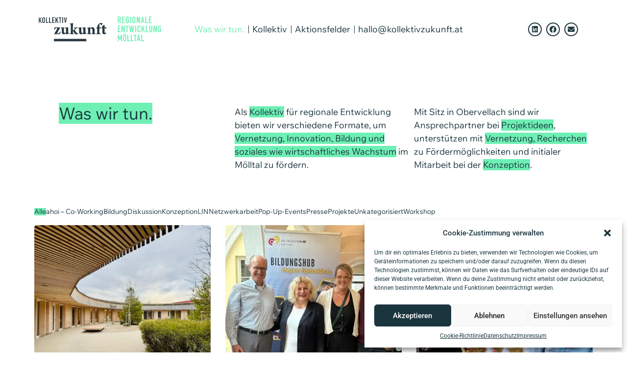

--- FILE ---
content_type: text/html; charset=UTF-8
request_url: https://landinsicht.kollektivzukunft.at/
body_size: 21647
content:
<!doctype html>
<html lang="de">
<head>
	<meta charset="UTF-8">
	<meta name="viewport" content="width=device-width, initial-scale=1">
	<link rel="profile" href="https://gmpg.org/xfn/11">
	<title>Kollektiv Zukunft &#8211; Land in Sicht &#8211; Regionale Entwicklung Mölltal</title><link rel="preload" data-rocket-preload as="image" href="https://landinsicht.kollektivzukunft.at/wp-content/uploads/2025/12/IMG_4768-1024x768.webp" imagesrcset="https://landinsicht.kollektivzukunft.at/wp-content/uploads/2025/12/IMG_4768-1024x768.webp 1024w, https://landinsicht.kollektivzukunft.at/wp-content/uploads/2025/12/IMG_4768-300x225.webp 300w, https://landinsicht.kollektivzukunft.at/wp-content/uploads/2025/12/IMG_4768-768x576.webp 768w, https://landinsicht.kollektivzukunft.at/wp-content/uploads/2025/12/IMG_4768-1536x1152.webp 1536w, https://landinsicht.kollektivzukunft.at/wp-content/uploads/2025/12/IMG_4768.webp 2048w" imagesizes="(max-width: 800px) 100vw, 800px" fetchpriority="high">
<meta name='robots' content='max-image-preview:large' />

<link rel="alternate" type="application/rss+xml" title="Kollektiv Zukunft - Land in Sicht &raquo; Feed" href="https://landinsicht.kollektivzukunft.at/feed/" />
<link rel="alternate" type="application/rss+xml" title="Kollektiv Zukunft - Land in Sicht &raquo; Kommentar-Feed" href="https://landinsicht.kollektivzukunft.at/comments/feed/" />
<link rel="alternate" title="oEmbed (JSON)" type="application/json+oembed" href="https://landinsicht.kollektivzukunft.at/wp-json/oembed/1.0/embed?url=https%3A%2F%2Flandinsicht.kollektivzukunft.at%2F" />
<link rel="alternate" title="oEmbed (XML)" type="text/xml+oembed" href="https://landinsicht.kollektivzukunft.at/wp-json/oembed/1.0/embed?url=https%3A%2F%2Flandinsicht.kollektivzukunft.at%2F&#038;format=xml" />
<style id='wp-img-auto-sizes-contain-inline-css'>
img:is([sizes=auto i],[sizes^="auto," i]){contain-intrinsic-size:3000px 1500px}
/*# sourceURL=wp-img-auto-sizes-contain-inline-css */
</style>
<style id='wp-emoji-styles-inline-css'>

	img.wp-smiley, img.emoji {
		display: inline !important;
		border: none !important;
		box-shadow: none !important;
		height: 1em !important;
		width: 1em !important;
		margin: 0 0.07em !important;
		vertical-align: -0.1em !important;
		background: none !important;
		padding: 0 !important;
	}
/*# sourceURL=wp-emoji-styles-inline-css */
</style>
<link rel='stylesheet' id='cmplz-general-css' href='https://landinsicht.kollektivzukunft.at/wp-content/plugins/complianz-gdpr/assets/css/cookieblocker.min.css?ver=1744719540' media='all' />
<link rel='stylesheet' id='hello-elementor-css' href='https://landinsicht.kollektivzukunft.at/wp-content/themes/hello-elementor/style.min.css?ver=3.3.0' media='all' />
<link rel='stylesheet' id='hello-elementor-theme-style-css' href='https://landinsicht.kollektivzukunft.at/wp-content/themes/hello-elementor/theme.min.css?ver=3.3.0' media='all' />
<link rel='stylesheet' id='hello-elementor-header-footer-css' href='https://landinsicht.kollektivzukunft.at/wp-content/themes/hello-elementor/header-footer.min.css?ver=3.3.0' media='all' />
<link rel='stylesheet' id='elementor-frontend-css' href='https://landinsicht.kollektivzukunft.at/wp-content/plugins/elementor/assets/css/frontend.min.css?ver=3.33.0' media='all' />
<link rel='stylesheet' id='elementor-post-7-css' href='https://landinsicht.kollektivzukunft.at/wp-content/uploads/elementor/css/post-7.css?ver=1768949160' media='all' />
<link rel='stylesheet' id='widget-image-css' href='https://landinsicht.kollektivzukunft.at/wp-content/plugins/elementor/assets/css/widget-image.min.css?ver=3.33.0' media='all' />
<link rel='stylesheet' id='widget-nav-menu-css' href='https://landinsicht.kollektivzukunft.at/wp-content/plugins/elementor-pro/assets/css/widget-nav-menu.min.css?ver=3.33.1' media='all' />
<link rel='stylesheet' id='widget-social-icons-css' href='https://landinsicht.kollektivzukunft.at/wp-content/plugins/elementor/assets/css/widget-social-icons.min.css?ver=3.33.0' media='all' />
<link rel='stylesheet' id='e-apple-webkit-css' href='https://landinsicht.kollektivzukunft.at/wp-content/plugins/elementor/assets/css/conditionals/apple-webkit.min.css?ver=3.33.0' media='all' />
<link rel='stylesheet' id='e-sticky-css' href='https://landinsicht.kollektivzukunft.at/wp-content/plugins/elementor-pro/assets/css/modules/sticky.min.css?ver=3.33.1' media='all' />
<link rel='stylesheet' id='e-motion-fx-css' href='https://landinsicht.kollektivzukunft.at/wp-content/plugins/elementor-pro/assets/css/modules/motion-fx.min.css?ver=3.33.1' media='all' />
<link rel='stylesheet' id='widget-spacer-css' href='https://landinsicht.kollektivzukunft.at/wp-content/plugins/elementor/assets/css/widget-spacer.min.css?ver=3.33.0' media='all' />
<link rel='stylesheet' id='widget-heading-css' href='https://landinsicht.kollektivzukunft.at/wp-content/plugins/elementor/assets/css/widget-heading.min.css?ver=3.33.0' media='all' />
<link rel='stylesheet' id='widget-divider-css' href='https://landinsicht.kollektivzukunft.at/wp-content/plugins/elementor/assets/css/widget-divider.min.css?ver=3.33.0' media='all' />
<link rel='stylesheet' id='e-animation-slideInRight-css' href='https://landinsicht.kollektivzukunft.at/wp-content/plugins/elementor/assets/lib/animations/styles/slideInRight.min.css?ver=3.33.0' media='all' />
<link rel='stylesheet' id='e-animation-slideInDown-css' href='https://landinsicht.kollektivzukunft.at/wp-content/plugins/elementor/assets/lib/animations/styles/slideInDown.min.css?ver=3.33.0' media='all' />
<link rel='stylesheet' id='e-popup-css' href='https://landinsicht.kollektivzukunft.at/wp-content/plugins/elementor-pro/assets/css/conditionals/popup.min.css?ver=3.33.1' media='all' />
<link data-minify="1" rel='stylesheet' id='elementor-icons-css' href='https://landinsicht.kollektivzukunft.at/wp-content/cache/min/1/wp-content/plugins/elementor/assets/lib/eicons/css/elementor-icons.min.css?ver=1768949162' media='all' />
<link rel='stylesheet' id='widget-loop-filter-css' href='https://landinsicht.kollektivzukunft.at/wp-content/plugins/elementor-pro/assets/css/widget-loop-filter.min.css?ver=3.33.1' media='all' />
<link rel='stylesheet' id='widget-loop-common-css' href='https://landinsicht.kollektivzukunft.at/wp-content/plugins/elementor-pro/assets/css/widget-loop-common.min.css?ver=3.33.1' media='all' />
<link rel='stylesheet' id='widget-loop-grid-css' href='https://landinsicht.kollektivzukunft.at/wp-content/plugins/elementor-pro/assets/css/widget-loop-grid.min.css?ver=3.33.1' media='all' />
<link rel='stylesheet' id='elementor-post-939-css' href='https://landinsicht.kollektivzukunft.at/wp-content/uploads/elementor/css/post-939.css?ver=1768949161' media='all' />
<link rel='stylesheet' id='elementor-post-1352-css' href='https://landinsicht.kollektivzukunft.at/wp-content/uploads/elementor/css/post-1352.css?ver=1768949161' media='all' />
<link rel='stylesheet' id='elementor-post-143-css' href='https://landinsicht.kollektivzukunft.at/wp-content/uploads/elementor/css/post-143.css?ver=1768949161' media='all' />
<link rel='stylesheet' id='elementor-post-57-css' href='https://landinsicht.kollektivzukunft.at/wp-content/uploads/elementor/css/post-57.css?ver=1768949161' media='all' />
<link data-minify="1" rel='stylesheet' id='elementor-gf-local-roboto-css' href='https://landinsicht.kollektivzukunft.at/wp-content/cache/min/1/wp-content/uploads/elementor/google-fonts/css/roboto.css?ver=1768949162' media='all' />
<link rel='stylesheet' id='elementor-icons-shared-0-css' href='https://landinsicht.kollektivzukunft.at/wp-content/plugins/elementor/assets/lib/font-awesome/css/fontawesome.min.css?ver=5.15.3' media='all' />
<link data-minify="1" rel='stylesheet' id='elementor-icons-fa-solid-css' href='https://landinsicht.kollektivzukunft.at/wp-content/cache/min/1/wp-content/plugins/elementor/assets/lib/font-awesome/css/solid.min.css?ver=1768949162' media='all' />
<link data-minify="1" rel='stylesheet' id='elementor-icons-fa-brands-css' href='https://landinsicht.kollektivzukunft.at/wp-content/cache/min/1/wp-content/plugins/elementor/assets/lib/font-awesome/css/brands.min.css?ver=1768949162' media='all' />
<script src="https://landinsicht.kollektivzukunft.at/wp-includes/js/jquery/jquery.min.js?ver=3.7.1" id="jquery-core-js" data-rocket-defer defer></script>

<link rel="https://api.w.org/" href="https://landinsicht.kollektivzukunft.at/wp-json/" /><link rel="alternate" title="JSON" type="application/json" href="https://landinsicht.kollektivzukunft.at/wp-json/wp/v2/pages/939" /><link rel="EditURI" type="application/rsd+xml" title="RSD" href="https://landinsicht.kollektivzukunft.at/xmlrpc.php?rsd" />
<meta name="generator" content="WordPress 6.9" />
<link rel="canonical" href="https://landinsicht.kollektivzukunft.at/" />
<link rel='shortlink' href='https://landinsicht.kollektivzukunft.at/' />
			<style>.cmplz-hidden {
					display: none !important;
				}</style><meta name="generator" content="Elementor 3.33.0; features: additional_custom_breakpoints; settings: css_print_method-external, google_font-enabled, font_display-swap">
			<style>
				.e-con.e-parent:nth-of-type(n+4):not(.e-lazyloaded):not(.e-no-lazyload),
				.e-con.e-parent:nth-of-type(n+4):not(.e-lazyloaded):not(.e-no-lazyload) * {
					background-image: none !important;
				}
				@media screen and (max-height: 1024px) {
					.e-con.e-parent:nth-of-type(n+3):not(.e-lazyloaded):not(.e-no-lazyload),
					.e-con.e-parent:nth-of-type(n+3):not(.e-lazyloaded):not(.e-no-lazyload) * {
						background-image: none !important;
					}
				}
				@media screen and (max-height: 640px) {
					.e-con.e-parent:nth-of-type(n+2):not(.e-lazyloaded):not(.e-no-lazyload),
					.e-con.e-parent:nth-of-type(n+2):not(.e-lazyloaded):not(.e-no-lazyload) * {
						background-image: none !important;
					}
				}
			</style>
			<link rel="icon" href="https://landinsicht.kollektivzukunft.at/wp-content/uploads/2023/04/cropped-KoZu_Favicon-32x32.png" sizes="32x32" />
<link rel="icon" href="https://landinsicht.kollektivzukunft.at/wp-content/uploads/2023/04/cropped-KoZu_Favicon-192x192.png" sizes="192x192" />
<link rel="apple-touch-icon" href="https://landinsicht.kollektivzukunft.at/wp-content/uploads/2023/04/cropped-KoZu_Favicon-180x180.png" />
<meta name="msapplication-TileImage" content="https://landinsicht.kollektivzukunft.at/wp-content/uploads/2023/04/cropped-KoZu_Favicon-270x270.png" />
<noscript><style id="rocket-lazyload-nojs-css">.rll-youtube-player, [data-lazy-src]{display:none !important;}</style></noscript><style id='wp-block-heading-inline-css'>
h1:where(.wp-block-heading).has-background,h2:where(.wp-block-heading).has-background,h3:where(.wp-block-heading).has-background,h4:where(.wp-block-heading).has-background,h5:where(.wp-block-heading).has-background,h6:where(.wp-block-heading).has-background{padding:1.25em 2.375em}h1.has-text-align-left[style*=writing-mode]:where([style*=vertical-lr]),h1.has-text-align-right[style*=writing-mode]:where([style*=vertical-rl]),h2.has-text-align-left[style*=writing-mode]:where([style*=vertical-lr]),h2.has-text-align-right[style*=writing-mode]:where([style*=vertical-rl]),h3.has-text-align-left[style*=writing-mode]:where([style*=vertical-lr]),h3.has-text-align-right[style*=writing-mode]:where([style*=vertical-rl]),h4.has-text-align-left[style*=writing-mode]:where([style*=vertical-lr]),h4.has-text-align-right[style*=writing-mode]:where([style*=vertical-rl]),h5.has-text-align-left[style*=writing-mode]:where([style*=vertical-lr]),h5.has-text-align-right[style*=writing-mode]:where([style*=vertical-rl]),h6.has-text-align-left[style*=writing-mode]:where([style*=vertical-lr]),h6.has-text-align-right[style*=writing-mode]:where([style*=vertical-rl]){rotate:180deg}
/*# sourceURL=https://landinsicht.kollektivzukunft.at/wp-includes/blocks/heading/style.min.css */
</style>
<style id='wp-block-paragraph-inline-css'>
.is-small-text{font-size:.875em}.is-regular-text{font-size:1em}.is-large-text{font-size:2.25em}.is-larger-text{font-size:3em}.has-drop-cap:not(:focus):first-letter{float:left;font-size:8.4em;font-style:normal;font-weight:100;line-height:.68;margin:.05em .1em 0 0;text-transform:uppercase}body.rtl .has-drop-cap:not(:focus):first-letter{float:none;margin-left:.1em}p.has-drop-cap.has-background{overflow:hidden}:root :where(p.has-background){padding:1.25em 2.375em}:where(p.has-text-color:not(.has-link-color)) a{color:inherit}p.has-text-align-left[style*="writing-mode:vertical-lr"],p.has-text-align-right[style*="writing-mode:vertical-rl"]{rotate:180deg}
/*# sourceURL=https://landinsicht.kollektivzukunft.at/wp-includes/blocks/paragraph/style.min.css */
</style>
<style id='global-styles-inline-css'>
:root{--wp--preset--aspect-ratio--square: 1;--wp--preset--aspect-ratio--4-3: 4/3;--wp--preset--aspect-ratio--3-4: 3/4;--wp--preset--aspect-ratio--3-2: 3/2;--wp--preset--aspect-ratio--2-3: 2/3;--wp--preset--aspect-ratio--16-9: 16/9;--wp--preset--aspect-ratio--9-16: 9/16;--wp--preset--color--black: #000000;--wp--preset--color--cyan-bluish-gray: #abb8c3;--wp--preset--color--white: #ffffff;--wp--preset--color--pale-pink: #f78da7;--wp--preset--color--vivid-red: #cf2e2e;--wp--preset--color--luminous-vivid-orange: #ff6900;--wp--preset--color--luminous-vivid-amber: #fcb900;--wp--preset--color--light-green-cyan: #7bdcb5;--wp--preset--color--vivid-green-cyan: #00d084;--wp--preset--color--pale-cyan-blue: #8ed1fc;--wp--preset--color--vivid-cyan-blue: #0693e3;--wp--preset--color--vivid-purple: #9b51e0;--wp--preset--gradient--vivid-cyan-blue-to-vivid-purple: linear-gradient(135deg,rgb(6,147,227) 0%,rgb(155,81,224) 100%);--wp--preset--gradient--light-green-cyan-to-vivid-green-cyan: linear-gradient(135deg,rgb(122,220,180) 0%,rgb(0,208,130) 100%);--wp--preset--gradient--luminous-vivid-amber-to-luminous-vivid-orange: linear-gradient(135deg,rgb(252,185,0) 0%,rgb(255,105,0) 100%);--wp--preset--gradient--luminous-vivid-orange-to-vivid-red: linear-gradient(135deg,rgb(255,105,0) 0%,rgb(207,46,46) 100%);--wp--preset--gradient--very-light-gray-to-cyan-bluish-gray: linear-gradient(135deg,rgb(238,238,238) 0%,rgb(169,184,195) 100%);--wp--preset--gradient--cool-to-warm-spectrum: linear-gradient(135deg,rgb(74,234,220) 0%,rgb(151,120,209) 20%,rgb(207,42,186) 40%,rgb(238,44,130) 60%,rgb(251,105,98) 80%,rgb(254,248,76) 100%);--wp--preset--gradient--blush-light-purple: linear-gradient(135deg,rgb(255,206,236) 0%,rgb(152,150,240) 100%);--wp--preset--gradient--blush-bordeaux: linear-gradient(135deg,rgb(254,205,165) 0%,rgb(254,45,45) 50%,rgb(107,0,62) 100%);--wp--preset--gradient--luminous-dusk: linear-gradient(135deg,rgb(255,203,112) 0%,rgb(199,81,192) 50%,rgb(65,88,208) 100%);--wp--preset--gradient--pale-ocean: linear-gradient(135deg,rgb(255,245,203) 0%,rgb(182,227,212) 50%,rgb(51,167,181) 100%);--wp--preset--gradient--electric-grass: linear-gradient(135deg,rgb(202,248,128) 0%,rgb(113,206,126) 100%);--wp--preset--gradient--midnight: linear-gradient(135deg,rgb(2,3,129) 0%,rgb(40,116,252) 100%);--wp--preset--font-size--small: 13px;--wp--preset--font-size--medium: 20px;--wp--preset--font-size--large: 36px;--wp--preset--font-size--x-large: 42px;--wp--preset--spacing--20: 0.44rem;--wp--preset--spacing--30: 0.67rem;--wp--preset--spacing--40: 1rem;--wp--preset--spacing--50: 1.5rem;--wp--preset--spacing--60: 2.25rem;--wp--preset--spacing--70: 3.38rem;--wp--preset--spacing--80: 5.06rem;--wp--preset--shadow--natural: 6px 6px 9px rgba(0, 0, 0, 0.2);--wp--preset--shadow--deep: 12px 12px 50px rgba(0, 0, 0, 0.4);--wp--preset--shadow--sharp: 6px 6px 0px rgba(0, 0, 0, 0.2);--wp--preset--shadow--outlined: 6px 6px 0px -3px rgb(255, 255, 255), 6px 6px rgb(0, 0, 0);--wp--preset--shadow--crisp: 6px 6px 0px rgb(0, 0, 0);}:root { --wp--style--global--content-size: 800px;--wp--style--global--wide-size: 1200px; }:where(body) { margin: 0; }.wp-site-blocks > .alignleft { float: left; margin-right: 2em; }.wp-site-blocks > .alignright { float: right; margin-left: 2em; }.wp-site-blocks > .aligncenter { justify-content: center; margin-left: auto; margin-right: auto; }:where(.wp-site-blocks) > * { margin-block-start: 24px; margin-block-end: 0; }:where(.wp-site-blocks) > :first-child { margin-block-start: 0; }:where(.wp-site-blocks) > :last-child { margin-block-end: 0; }:root { --wp--style--block-gap: 24px; }:root :where(.is-layout-flow) > :first-child{margin-block-start: 0;}:root :where(.is-layout-flow) > :last-child{margin-block-end: 0;}:root :where(.is-layout-flow) > *{margin-block-start: 24px;margin-block-end: 0;}:root :where(.is-layout-constrained) > :first-child{margin-block-start: 0;}:root :where(.is-layout-constrained) > :last-child{margin-block-end: 0;}:root :where(.is-layout-constrained) > *{margin-block-start: 24px;margin-block-end: 0;}:root :where(.is-layout-flex){gap: 24px;}:root :where(.is-layout-grid){gap: 24px;}.is-layout-flow > .alignleft{float: left;margin-inline-start: 0;margin-inline-end: 2em;}.is-layout-flow > .alignright{float: right;margin-inline-start: 2em;margin-inline-end: 0;}.is-layout-flow > .aligncenter{margin-left: auto !important;margin-right: auto !important;}.is-layout-constrained > .alignleft{float: left;margin-inline-start: 0;margin-inline-end: 2em;}.is-layout-constrained > .alignright{float: right;margin-inline-start: 2em;margin-inline-end: 0;}.is-layout-constrained > .aligncenter{margin-left: auto !important;margin-right: auto !important;}.is-layout-constrained > :where(:not(.alignleft):not(.alignright):not(.alignfull)){max-width: var(--wp--style--global--content-size);margin-left: auto !important;margin-right: auto !important;}.is-layout-constrained > .alignwide{max-width: var(--wp--style--global--wide-size);}body .is-layout-flex{display: flex;}.is-layout-flex{flex-wrap: wrap;align-items: center;}.is-layout-flex > :is(*, div){margin: 0;}body .is-layout-grid{display: grid;}.is-layout-grid > :is(*, div){margin: 0;}body{padding-top: 0px;padding-right: 0px;padding-bottom: 0px;padding-left: 0px;}a:where(:not(.wp-element-button)){text-decoration: underline;}:root :where(.wp-element-button, .wp-block-button__link){background-color: #32373c;border-width: 0;color: #fff;font-family: inherit;font-size: inherit;font-style: inherit;font-weight: inherit;letter-spacing: inherit;line-height: inherit;padding-top: calc(0.667em + 2px);padding-right: calc(1.333em + 2px);padding-bottom: calc(0.667em + 2px);padding-left: calc(1.333em + 2px);text-decoration: none;text-transform: inherit;}.has-black-color{color: var(--wp--preset--color--black) !important;}.has-cyan-bluish-gray-color{color: var(--wp--preset--color--cyan-bluish-gray) !important;}.has-white-color{color: var(--wp--preset--color--white) !important;}.has-pale-pink-color{color: var(--wp--preset--color--pale-pink) !important;}.has-vivid-red-color{color: var(--wp--preset--color--vivid-red) !important;}.has-luminous-vivid-orange-color{color: var(--wp--preset--color--luminous-vivid-orange) !important;}.has-luminous-vivid-amber-color{color: var(--wp--preset--color--luminous-vivid-amber) !important;}.has-light-green-cyan-color{color: var(--wp--preset--color--light-green-cyan) !important;}.has-vivid-green-cyan-color{color: var(--wp--preset--color--vivid-green-cyan) !important;}.has-pale-cyan-blue-color{color: var(--wp--preset--color--pale-cyan-blue) !important;}.has-vivid-cyan-blue-color{color: var(--wp--preset--color--vivid-cyan-blue) !important;}.has-vivid-purple-color{color: var(--wp--preset--color--vivid-purple) !important;}.has-black-background-color{background-color: var(--wp--preset--color--black) !important;}.has-cyan-bluish-gray-background-color{background-color: var(--wp--preset--color--cyan-bluish-gray) !important;}.has-white-background-color{background-color: var(--wp--preset--color--white) !important;}.has-pale-pink-background-color{background-color: var(--wp--preset--color--pale-pink) !important;}.has-vivid-red-background-color{background-color: var(--wp--preset--color--vivid-red) !important;}.has-luminous-vivid-orange-background-color{background-color: var(--wp--preset--color--luminous-vivid-orange) !important;}.has-luminous-vivid-amber-background-color{background-color: var(--wp--preset--color--luminous-vivid-amber) !important;}.has-light-green-cyan-background-color{background-color: var(--wp--preset--color--light-green-cyan) !important;}.has-vivid-green-cyan-background-color{background-color: var(--wp--preset--color--vivid-green-cyan) !important;}.has-pale-cyan-blue-background-color{background-color: var(--wp--preset--color--pale-cyan-blue) !important;}.has-vivid-cyan-blue-background-color{background-color: var(--wp--preset--color--vivid-cyan-blue) !important;}.has-vivid-purple-background-color{background-color: var(--wp--preset--color--vivid-purple) !important;}.has-black-border-color{border-color: var(--wp--preset--color--black) !important;}.has-cyan-bluish-gray-border-color{border-color: var(--wp--preset--color--cyan-bluish-gray) !important;}.has-white-border-color{border-color: var(--wp--preset--color--white) !important;}.has-pale-pink-border-color{border-color: var(--wp--preset--color--pale-pink) !important;}.has-vivid-red-border-color{border-color: var(--wp--preset--color--vivid-red) !important;}.has-luminous-vivid-orange-border-color{border-color: var(--wp--preset--color--luminous-vivid-orange) !important;}.has-luminous-vivid-amber-border-color{border-color: var(--wp--preset--color--luminous-vivid-amber) !important;}.has-light-green-cyan-border-color{border-color: var(--wp--preset--color--light-green-cyan) !important;}.has-vivid-green-cyan-border-color{border-color: var(--wp--preset--color--vivid-green-cyan) !important;}.has-pale-cyan-blue-border-color{border-color: var(--wp--preset--color--pale-cyan-blue) !important;}.has-vivid-cyan-blue-border-color{border-color: var(--wp--preset--color--vivid-cyan-blue) !important;}.has-vivid-purple-border-color{border-color: var(--wp--preset--color--vivid-purple) !important;}.has-vivid-cyan-blue-to-vivid-purple-gradient-background{background: var(--wp--preset--gradient--vivid-cyan-blue-to-vivid-purple) !important;}.has-light-green-cyan-to-vivid-green-cyan-gradient-background{background: var(--wp--preset--gradient--light-green-cyan-to-vivid-green-cyan) !important;}.has-luminous-vivid-amber-to-luminous-vivid-orange-gradient-background{background: var(--wp--preset--gradient--luminous-vivid-amber-to-luminous-vivid-orange) !important;}.has-luminous-vivid-orange-to-vivid-red-gradient-background{background: var(--wp--preset--gradient--luminous-vivid-orange-to-vivid-red) !important;}.has-very-light-gray-to-cyan-bluish-gray-gradient-background{background: var(--wp--preset--gradient--very-light-gray-to-cyan-bluish-gray) !important;}.has-cool-to-warm-spectrum-gradient-background{background: var(--wp--preset--gradient--cool-to-warm-spectrum) !important;}.has-blush-light-purple-gradient-background{background: var(--wp--preset--gradient--blush-light-purple) !important;}.has-blush-bordeaux-gradient-background{background: var(--wp--preset--gradient--blush-bordeaux) !important;}.has-luminous-dusk-gradient-background{background: var(--wp--preset--gradient--luminous-dusk) !important;}.has-pale-ocean-gradient-background{background: var(--wp--preset--gradient--pale-ocean) !important;}.has-electric-grass-gradient-background{background: var(--wp--preset--gradient--electric-grass) !important;}.has-midnight-gradient-background{background: var(--wp--preset--gradient--midnight) !important;}.has-small-font-size{font-size: var(--wp--preset--font-size--small) !important;}.has-medium-font-size{font-size: var(--wp--preset--font-size--medium) !important;}.has-large-font-size{font-size: var(--wp--preset--font-size--large) !important;}.has-x-large-font-size{font-size: var(--wp--preset--font-size--x-large) !important;}
/*# sourceURL=global-styles-inline-css */
</style>
<link rel='stylesheet' id='elementor-post-706-css' href='https://landinsicht.kollektivzukunft.at/wp-content/cache/background-css/1/landinsicht.kollektivzukunft.at/wp-content/uploads/elementor/css/post-706.css?ver=1768949162&wpr_t=1768987782' media='all' />
<link rel='stylesheet' id='widget-form-css' href='https://landinsicht.kollektivzukunft.at/wp-content/plugins/elementor-pro/assets/css/widget-form.min.css?ver=3.33.1' media='all' />
<link rel='stylesheet' id='e-animation-fadeIn-css' href='https://landinsicht.kollektivzukunft.at/wp-content/plugins/elementor/assets/lib/animations/styles/fadeIn.min.css?ver=3.33.0' media='all' />
<link data-minify="1" rel='stylesheet' id='elementor-gf-local-rubik-css' href='https://landinsicht.kollektivzukunft.at/wp-content/cache/min/1/wp-content/uploads/elementor/google-fonts/css/rubik.css?ver=1768949162' media='all' />
<style id="wpr-lazyload-bg-container"></style><style id="wpr-lazyload-bg-exclusion"></style>
<noscript>
<style id="wpr-lazyload-bg-nostyle">.elementor-706 .elementor-element.elementor-element-ee9409d:not(.elementor-motion-effects-element-type-background), .elementor-706 .elementor-element.elementor-element-ee9409d > .elementor-motion-effects-container > .elementor-motion-effects-layer{--wpr-bg-4551f19d-ef65-4ee5-8620-bcf578b2315e: url('https://landinsicht.kollektivzukunft.at/wp-content/uploads/2023/04/KOZU_Bannerbild_projektentwicklung-Custom.jpg');}</style>
</noscript>
<script type="application/javascript">const rocket_pairs = [{"selector":".elementor-706 .elementor-element.elementor-element-ee9409d:not(.elementor-motion-effects-element-type-background), .elementor-706 .elementor-element.elementor-element-ee9409d > .elementor-motion-effects-container > .elementor-motion-effects-layer","style":".elementor-706 .elementor-element.elementor-element-ee9409d:not(.elementor-motion-effects-element-type-background), .elementor-706 .elementor-element.elementor-element-ee9409d > .elementor-motion-effects-container > .elementor-motion-effects-layer{--wpr-bg-4551f19d-ef65-4ee5-8620-bcf578b2315e: url('https:\/\/landinsicht.kollektivzukunft.at\/wp-content\/uploads\/2023\/04\/KOZU_Bannerbild_projektentwicklung-Custom.jpg');}","hash":"4551f19d-ef65-4ee5-8620-bcf578b2315e","url":"https:\/\/landinsicht.kollektivzukunft.at\/wp-content\/uploads\/2023\/04\/KOZU_Bannerbild_projektentwicklung-Custom.jpg"}]; const rocket_excluded_pairs = [];</script><meta name="generator" content="WP Rocket 3.18.3" data-wpr-features="wpr_lazyload_css_bg_img wpr_defer_js wpr_minify_concatenate_js wpr_lazyload_images wpr_lazyload_iframes wpr_oci wpr_minify_css wpr_preload_links wpr_host_fonts_locally wpr_desktop" /></head>
<body data-cmplz=1 class="home wp-singular page-template-default page page-id-939 wp-custom-logo wp-embed-responsive wp-theme-hello-elementor theme-default elementor-default elementor-kit-7 elementor-page elementor-page-939">


<a class="skip-link screen-reader-text" href="#content">Zum Inhalt wechseln</a>

		<header  data-elementor-type="header" data-elementor-id="1352" class="elementor elementor-1352 elementor-location-header" data-elementor-post-type="elementor_library">
			<div class="elementor-element elementor-element-5e9d69e e-flex e-con-boxed e-con e-parent" data-id="5e9d69e" data-element_type="container" data-settings="{&quot;sticky&quot;:&quot;top&quot;,&quot;background_background&quot;:&quot;classic&quot;,&quot;background_motion_fx_motion_fx_scrolling&quot;:&quot;yes&quot;,&quot;background_motion_fx_range&quot;:&quot;viewport&quot;,&quot;background_motion_fx_devices&quot;:[&quot;desktop&quot;,&quot;tablet&quot;,&quot;mobile&quot;],&quot;sticky_on&quot;:[&quot;desktop&quot;,&quot;tablet&quot;,&quot;mobile&quot;],&quot;sticky_offset&quot;:0,&quot;sticky_effects_offset&quot;:0,&quot;sticky_anchor_link_offset&quot;:0}">
					<div  class="e-con-inner">
		<div class="elementor-element elementor-element-298ac2d e-con-full e-flex e-con e-child" data-id="298ac2d" data-element_type="container">
				<div class="elementor-element elementor-element-4e275e7 elementor-widget elementor-widget-theme-site-logo elementor-widget-image" data-id="4e275e7" data-element_type="widget" data-widget_type="theme-site-logo.default">
				<div class="elementor-widget-container">
											<a href="https://landinsicht.kollektivzukunft.at">
			<img fetchpriority="high" width="717" height="255" src="https://landinsicht.kollektivzukunft.at/wp-content/uploads/2023/03/KoZu_Logo_dunkel_lang_gruenschwarz_RGB.svg" class="attachment-full size-full wp-image-93" alt="Kollektiv Zukunft – Regionale Entwicklung Mölltal" />				</a>
											</div>
				</div>
				</div>
		<div class="elementor-element elementor-element-897cc9d e-con-full e-flex e-con e-child" data-id="897cc9d" data-element_type="container">
				<div class="elementor-element elementor-element-820b714 elementor-nav-menu--dropdown-none elementor-nav-menu__align-center elementor-widget elementor-widget-nav-menu" data-id="820b714" data-element_type="widget" data-settings="{&quot;layout&quot;:&quot;horizontal&quot;,&quot;submenu_icon&quot;:{&quot;value&quot;:&quot;&lt;i class=\&quot;fas fa-caret-down\&quot; aria-hidden=\&quot;true\&quot;&gt;&lt;\/i&gt;&quot;,&quot;library&quot;:&quot;fa-solid&quot;}}" data-widget_type="nav-menu.default">
				<div class="elementor-widget-container">
								<nav aria-label="Menü" class="elementor-nav-menu--main elementor-nav-menu__container elementor-nav-menu--layout-horizontal e--pointer-text e--animation-float">
				<ul id="menu-1-820b714" class="elementor-nav-menu"><li class="menu-item menu-item-type-post_type menu-item-object-page menu-item-home current-menu-item page_item page-item-939 current_page_item menu-item-1356"><a href="https://landinsicht.kollektivzukunft.at/" aria-current="page" class="elementor-item elementor-item-active">Was wir tun.</a></li>
<li class="menu-item menu-item-type-post_type menu-item-object-page menu-item-1863"><a href="https://landinsicht.kollektivzukunft.at/kollektiv/" class="elementor-item">Kollektiv</a></li>
<li class="menu-item menu-item-type-post_type menu-item-object-page menu-item-1864"><a href="https://landinsicht.kollektivzukunft.at/aktionsfelder/" class="elementor-item">Aktionsfelder</a></li>
<li class="menu-item menu-item-type-custom menu-item-object-custom menu-item-1357"><a href="mailto:hallo@kollektivzukunft.at" class="elementor-item">hallo@kollektivzukunft.at</a></li>
</ul>			</nav>
						<nav class="elementor-nav-menu--dropdown elementor-nav-menu__container" aria-hidden="true">
				<ul id="menu-2-820b714" class="elementor-nav-menu"><li class="menu-item menu-item-type-post_type menu-item-object-page menu-item-home current-menu-item page_item page-item-939 current_page_item menu-item-1356"><a href="https://landinsicht.kollektivzukunft.at/" aria-current="page" class="elementor-item elementor-item-active" tabindex="-1">Was wir tun.</a></li>
<li class="menu-item menu-item-type-post_type menu-item-object-page menu-item-1863"><a href="https://landinsicht.kollektivzukunft.at/kollektiv/" class="elementor-item" tabindex="-1">Kollektiv</a></li>
<li class="menu-item menu-item-type-post_type menu-item-object-page menu-item-1864"><a href="https://landinsicht.kollektivzukunft.at/aktionsfelder/" class="elementor-item" tabindex="-1">Aktionsfelder</a></li>
<li class="menu-item menu-item-type-custom menu-item-object-custom menu-item-1357"><a href="mailto:hallo@kollektivzukunft.at" class="elementor-item" tabindex="-1">hallo@kollektivzukunft.at</a></li>
</ul>			</nav>
						</div>
				</div>
				</div>
		<div class="elementor-element elementor-element-77cd5be e-con-full elementor-hidden-tablet elementor-hidden-mobile e-flex e-con e-child" data-id="77cd5be" data-element_type="container">
				<div class="elementor-element elementor-element-55a4850 elementor-shape-circle e-grid-align-left elementor-widget__width-auto elementor-hidden-mobile elementor-grid-0 elementor-widget elementor-widget-social-icons" data-id="55a4850" data-element_type="widget" data-widget_type="social-icons.default">
				<div class="elementor-widget-container">
							<div class="elementor-social-icons-wrapper elementor-grid" role="list">
							<span class="elementor-grid-item" role="listitem">
					<a class="elementor-icon elementor-social-icon elementor-social-icon-linkedin elementor-repeater-item-20fe6f3" href="https://www.linkedin.com/company/kollektiv-zukunft/" target="_blank">
						<span class="elementor-screen-only">Linkedin</span>
						<i aria-hidden="true" class="fab fa-linkedin"></i>					</a>
				</span>
							<span class="elementor-grid-item" role="listitem">
					<a class="elementor-icon elementor-social-icon elementor-social-icon-facebook elementor-repeater-item-0592429" href="https://www.facebook.com/kollektivzukunftmoelltal" target="_blank">
						<span class="elementor-screen-only">Facebook</span>
						<i aria-hidden="true" class="fab fa-facebook"></i>					</a>
				</span>
							<span class="elementor-grid-item" role="listitem">
					<a class="elementor-icon elementor-social-icon elementor-social-icon-envelope elementor-repeater-item-5c6649e" href="mailto:hallo@kollektivzukunft.at" target="_blank">
						<span class="elementor-screen-only">Envelope</span>
						<i aria-hidden="true" class="fas fa-envelope"></i>					</a>
				</span>
					</div>
						</div>
				</div>
				</div>
					</div>
				</div>
				</header>
		
<main  id="content" class="site-main post-939 page type-page status-publish hentry">

	
	<div  class="page-content">
				<div  data-elementor-type="wp-page" data-elementor-id="939" class="elementor elementor-939" data-elementor-post-type="page">
				<div class="elementor-element elementor-element-cb19ef1 e-flex e-con-boxed e-con e-parent" data-id="cb19ef1" data-element_type="container">
					<div  class="e-con-inner">
		<div class="elementor-element elementor-element-87b2468 e-con-full e-flex e-con e-child" data-id="87b2468" data-element_type="container">
				<div class="elementor-element elementor-element-a76e326 elementor-widget elementor-widget-spacer" data-id="a76e326" data-element_type="widget" data-widget_type="spacer.default">
				<div class="elementor-widget-container">
							<div class="elementor-spacer">
			<div class="elementor-spacer-inner"></div>
		</div>
						</div>
				</div>
				<div class="elementor-element elementor-element-0cd6177 elementor-widget__width-initial elementor-widget elementor-widget-heading" data-id="0cd6177" data-element_type="widget" data-widget_type="heading.default">
				<div class="elementor-widget-container">
					<h1 class="elementor-heading-title elementor-size-default"><span class="highlight">Was wir tun.</span></h1>				</div>
				</div>
				<div class="elementor-element elementor-element-58a5c22 elementor-widget elementor-widget-text-editor" data-id="58a5c22" data-element_type="widget" data-widget_type="text-editor.default">
				<div class="elementor-widget-container">
									Als <span class="highlight">Kollektiv</span> für regionale Entwicklung bieten wir verschiedene Formate, um <span class="highlight">Vernetzung, Innovation, Bildung und soziales wie wirtschaftliches Wachstum</span> im Mölltal zu fördern.								</div>
				</div>
				<div class="elementor-element elementor-element-0ca14c5 elementor-widget elementor-widget-text-editor" data-id="0ca14c5" data-element_type="widget" data-widget_type="text-editor.default">
				<div class="elementor-widget-container">
									Mit Sitz in Obervellach sind wir Ansprechpartner bei <span class="highlight">Projektideen</span>, unterstützen mit <span class="highlight">Vernetzung, Recherchen</span> zu Fördermöglichkeiten und initialer Mitarbeit bei der <span class="highlight">Konzeption</span>.								</div>
				</div>
				</div>
					</div>
				</div>
		<div class="elementor-element elementor-element-af17f5e e-flex e-con-boxed e-con e-parent" data-id="af17f5e" data-element_type="container">
					<div class="e-con-inner">
		<div class="elementor-element elementor-element-c2b2df8 e-con-full e-flex e-con e-child" data-id="c2b2df8" data-element_type="container" data-settings="{&quot;sticky&quot;:&quot;top&quot;,&quot;background_background&quot;:&quot;classic&quot;,&quot;sticky_offset&quot;:120,&quot;sticky_offset_mobile&quot;:153,&quot;sticky_offset_tablet&quot;:157,&quot;sticky_on&quot;:[&quot;desktop&quot;,&quot;tablet&quot;,&quot;mobile&quot;],&quot;sticky_effects_offset&quot;:0,&quot;sticky_anchor_link_offset&quot;:0}">
				<div class="elementor-element elementor-element-57af694 elementor-widget elementor-widget-taxonomy-filter" data-id="57af694" data-element_type="widget" data-settings="{&quot;selected_element&quot;:&quot;0feae73&quot;,&quot;taxonomy&quot;:&quot;category&quot;,&quot;multiple_selection&quot;:&quot;yes&quot;,&quot;logical_combination&quot;:&quot;OR&quot;,&quot;item_alignment_horizontal_tablet&quot;:&quot;center&quot;,&quot;horizontal_scroll_tablet&quot;:&quot;enable&quot;,&quot;horizontal_scroll_mobile&quot;:&quot;disable&quot;,&quot;horizontal_scroll&quot;:&quot;disable&quot;}" data-widget_type="taxonomy-filter.default">
				<div class="elementor-widget-container">
							<search class="e-filter" role="search" data-base-url="https://landinsicht.kollektivzukunft.at/" data-page-num="1">
							<button class="e-filter-item" data-filter="ahoicoworking" aria-pressed="false">ahoi – Co-Working</button>
							<button class="e-filter-item" data-filter="bildung" aria-pressed="false">Bildung</button>
							<button class="e-filter-item" data-filter="diskussion" aria-pressed="false">Diskussion</button>
							<button class="e-filter-item" data-filter="konzeption" aria-pressed="false">Konzeption</button>
							<button class="e-filter-item" data-filter="lin" aria-pressed="false">LIN</button>
							<button class="e-filter-item" data-filter="netzwerkarbeit" aria-pressed="false">Netzwerkarbeit</button>
							<button class="e-filter-item" data-filter="popupevents" aria-pressed="false">Pop-Up-Events</button>
							<button class="e-filter-item" data-filter="presse" aria-pressed="false">Presse</button>
							<button class="e-filter-item" data-filter="projekte" aria-pressed="false">Projekte</button>
							<button class="e-filter-item" data-filter="unkategorisiert" aria-pressed="false">Unkategorisiert</button>
							<button class="e-filter-item" data-filter="workshop" aria-pressed="false">Workshop</button>
			
									<button class="e-filter-item" data-filter="__all" aria-pressed="true">
				Alle			</button>
					</search>
						</div>
				</div>
				</div>
				<div class="elementor-element elementor-element-0feae73 elementor-grid-3 elementor-grid-tablet-2 elementor-grid-mobile-1 elementor-widget elementor-widget-loop-grid" data-id="0feae73" data-element_type="widget" data-settings="{&quot;template_id&quot;:942,&quot;pagination_type&quot;:&quot;load_more_on_click&quot;,&quot;_skin&quot;:&quot;post&quot;,&quot;columns&quot;:&quot;3&quot;,&quot;columns_tablet&quot;:&quot;2&quot;,&quot;columns_mobile&quot;:&quot;1&quot;,&quot;edit_handle_selector&quot;:&quot;[data-elementor-type=\&quot;loop-item\&quot;]&quot;,&quot;load_more_spinner&quot;:{&quot;value&quot;:&quot;fas fa-spinner&quot;,&quot;library&quot;:&quot;fa-solid&quot;},&quot;row_gap&quot;:{&quot;unit&quot;:&quot;px&quot;,&quot;size&quot;:&quot;&quot;,&quot;sizes&quot;:[]},&quot;row_gap_tablet&quot;:{&quot;unit&quot;:&quot;px&quot;,&quot;size&quot;:&quot;&quot;,&quot;sizes&quot;:[]},&quot;row_gap_mobile&quot;:{&quot;unit&quot;:&quot;px&quot;,&quot;size&quot;:&quot;&quot;,&quot;sizes&quot;:[]}}" data-widget_type="loop-grid.post">
				<div class="elementor-widget-container">
							<div class="elementor-loop-container elementor-grid" role="list">
		<style id="loop-942">.elementor-942 .elementor-element.elementor-element-dcd2c46{--display:flex;--flex-direction:column;--container-widget-width:100%;--container-widget-height:initial;--container-widget-flex-grow:0;--container-widget-align-self:initial;--flex-wrap-mobile:wrap;--margin-top:0px;--margin-bottom:0px;--margin-left:0px;--margin-right:0px;--padding-top:0px;--padding-bottom:0px;--padding-left:0px;--padding-right:0px;}.elementor-942 .elementor-element.elementor-element-00647cb{--display:flex;--margin-top:0px;--margin-bottom:0px;--margin-left:0px;--margin-right:0px;--padding-top:0px;--padding-bottom:0px;--padding-left:0px;--padding-right:0px;}.elementor-widget-image .widget-image-caption{color:var( --e-global-color-text );font-family:var( --e-global-typography-text-font-family ), Sans-serif;font-size:var( --e-global-typography-text-font-size );font-weight:var( --e-global-typography-text-font-weight );}.elementor-942 .elementor-element.elementor-element-c1fa4cc img{width:400px;max-width:100%;height:356px;object-fit:cover;object-position:center center;border-radius:5px 5px 5px 5px;}.elementor-widget-theme-post-excerpt .elementor-widget-container{font-family:var( --e-global-typography-text-font-family ), Sans-serif;font-size:var( --e-global-typography-text-font-size );font-weight:var( --e-global-typography-text-font-weight );color:var( --e-global-color-text );}.elementor-942 .elementor-element.elementor-element-5eb5694{width:var( --container-widget-width, 71.348% );max-width:71.348%;--container-widget-width:71.348%;--container-widget-flex-grow:0;}.elementor-942 .elementor-element.elementor-element-5eb5694.elementor-element{--flex-grow:0;--flex-shrink:0;}.elementor-942 .elementor-element.elementor-element-3026225{--display:flex;--flex-direction:column;--container-widget-width:100%;--container-widget-height:initial;--container-widget-flex-grow:0;--container-widget-align-self:initial;--flex-wrap-mobile:wrap;--margin-top:10px;--margin-bottom:0px;--margin-left:0px;--margin-right:0px;--padding-top:0px;--padding-bottom:0px;--padding-left:0px;--padding-right:0px;}.elementor-widget-text-editor{font-family:var( --e-global-typography-text-font-family ), Sans-serif;font-size:var( --e-global-typography-text-font-size );font-weight:var( --e-global-typography-text-font-weight );color:var( --e-global-color-text );}.elementor-widget-text-editor.elementor-drop-cap-view-stacked .elementor-drop-cap{background-color:var( --e-global-color-primary );}.elementor-widget-text-editor.elementor-drop-cap-view-framed .elementor-drop-cap, .elementor-widget-text-editor.elementor-drop-cap-view-default .elementor-drop-cap{color:var( --e-global-color-primary );border-color:var( --e-global-color-primary );}.elementor-942 .elementor-element.elementor-element-93eb16d > .elementor-widget-container{margin:4px 0px 0px 0px;}.elementor-942 .elementor-element.elementor-element-93eb16d{font-family:"Wix Made", Sans-serif;font-size:18px;font-weight:500;text-decoration:none;}.elementor-942 .elementor-element.elementor-element-7096992{--display:flex;--flex-direction:row;--container-widget-width:calc( ( 1 - var( --container-widget-flex-grow ) ) * 100% );--container-widget-height:100%;--container-widget-flex-grow:1;--container-widget-align-self:stretch;--flex-wrap-mobile:wrap;--align-items:flex-start;--margin-top:10px;--margin-bottom:0px;--margin-left:0px;--margin-right:0px;--padding-top:0px;--padding-bottom:0px;--padding-left:0px;--padding-right:0px;}.elementor-942 .elementor-element.elementor-element-493e29a > .elementor-widget-container{margin:0px 0px 0px 0px;padding:0px 0px 0px 0px;}.elementor-942 .elementor-element.elementor-element-493e29a{font-family:"Wix Made", Sans-serif;font-size:14px;font-weight:500;}.elementor-942 .elementor-element.elementor-element-0f4522c{--display:flex;--flex-direction:row;--container-widget-width:calc( ( 1 - var( --container-widget-flex-grow ) ) * 100% );--container-widget-height:100%;--container-widget-flex-grow:1;--container-widget-align-self:stretch;--flex-wrap-mobile:wrap;--align-items:flex-start;--margin-top:-5px;--margin-bottom:0px;--margin-left:0px;--margin-right:0px;--padding-top:0px;--padding-bottom:0px;--padding-left:0px;--padding-right:0px;}.elementor-942 .elementor-element.elementor-element-0f4522c.e-con{--align-self:flex-start;}.elementor-942 .elementor-element.elementor-element-0b8067a > .elementor-widget-container{margin:3px 0px 0px 0px;padding:0px 0px 0px 0px;}.elementor-942 .elementor-element.elementor-element-0b8067a{font-family:"Wix Made", Sans-serif;font-size:14px;font-weight:500;color:var( --e-global-color-secondary );}@media(min-width:768px){.elementor-942 .elementor-element.elementor-element-7096992{--width:100%;}.elementor-942 .elementor-element.elementor-element-0f4522c{--width:100%;}}@media(max-width:1024px){.elementor-widget-image .widget-image-caption{font-size:var( --e-global-typography-text-font-size );}.elementor-widget-theme-post-excerpt .elementor-widget-container{font-size:var( --e-global-typography-text-font-size );}.elementor-widget-text-editor{font-size:var( --e-global-typography-text-font-size );}}@media(max-width:767px){.elementor-942 .elementor-element.elementor-element-dcd2c46{--margin-top:10px;--margin-bottom:0px;--margin-left:0px;--margin-right:0px;}.elementor-widget-image .widget-image-caption{font-size:var( --e-global-typography-text-font-size );}.elementor-942 .elementor-element.elementor-element-c1fa4cc img{height:250px;}.elementor-widget-theme-post-excerpt .elementor-widget-container{font-size:var( --e-global-typography-text-font-size );}.elementor-widget-text-editor{font-size:var( --e-global-typography-text-font-size );}}</style>		<div data-elementor-type="loop-item" data-elementor-id="942" class="elementor elementor-942 e-loop-item e-loop-item-2694 post-2694 post type-post status-publish format-standard hentry category-bildung category-lin category-netzwerkarbeit" data-elementor-post-type="elementor_library" data-custom-edit-handle="1">
			<div class="elementor-element elementor-element-dcd2c46 e-flex e-con-boxed e-con e-parent" data-id="dcd2c46" data-element_type="container">
					<div class="e-con-inner">
		<div class="elementor-element elementor-element-00647cb e-con-full image-hover-wrapper e-flex e-con e-child" data-id="00647cb" data-element_type="container">
				<div class="elementor-element elementor-element-c1fa4cc blur-image elementor-widget elementor-widget-image" data-id="c1fa4cc" data-element_type="widget" data-widget_type="image.default">
				<div class="elementor-widget-container">
																<a href="https://landinsicht.kollektivzukunft.at/netzwerkarbeit/mit-tinaa-nach-slowenien/">
							<img fetchpriority="high" decoding="async" width="800" height="600" src="https://landinsicht.kollektivzukunft.at/wp-content/uploads/2025/12/IMG_4768-1024x768.webp" class="attachment-large size-large wp-image-2702" alt="" srcset="https://landinsicht.kollektivzukunft.at/wp-content/uploads/2025/12/IMG_4768-1024x768.webp 1024w, https://landinsicht.kollektivzukunft.at/wp-content/uploads/2025/12/IMG_4768-300x225.webp 300w, https://landinsicht.kollektivzukunft.at/wp-content/uploads/2025/12/IMG_4768-768x576.webp 768w, https://landinsicht.kollektivzukunft.at/wp-content/uploads/2025/12/IMG_4768-1536x1152.webp 1536w, https://landinsicht.kollektivzukunft.at/wp-content/uploads/2025/12/IMG_4768.webp 2048w" sizes="(max-width: 800px) 100vw, 800px" />								</a>
															</div>
				</div>
				<div class="elementor-element elementor-element-5eb5694 hover-text elementor-widget__width-initial elementor-widget elementor-widget-theme-post-excerpt" data-id="5eb5694" data-element_type="widget" data-widget_type="theme-post-excerpt.default">
				<div class="elementor-widget-container">
					<p>Im Rahmen des LIN-Projekts durften wir als Kollektiv Zukunft an einer fachlichen Exkursion von TINAA (Timber Innovation Network Alpe Adria) ...				</div>
				</div>
				</div>
		<a class="elementor-element elementor-element-3026225 e-con-full e-flex e-con e-child" data-id="3026225" data-element_type="container" href="https://landinsicht.kollektivzukunft.at/netzwerkarbeit/mit-tinaa-nach-slowenien/">
				<div class="elementor-element elementor-element-93eb16d elementor-widget elementor-widget-text-editor" data-id="93eb16d" data-element_type="widget" data-widget_type="text-editor.default">
				<div class="elementor-widget-container">
									<span class="highlight">Mit TINAA nach Slowenien</span>								</div>
				</div>
				</a>
		<div class="elementor-element elementor-element-7096992 e-con-full e-flex e-con e-child" data-id="7096992" data-element_type="container">
				<div class="elementor-element elementor-element-493e29a elementor-widget elementor-widget-text-editor" data-id="493e29a" data-element_type="widget" data-widget_type="text-editor.default">
				<div class="elementor-widget-container">
									02.12.2025								</div>
				</div>
				</div>
		<div class="elementor-element elementor-element-0f4522c e-con-full e-flex e-con e-child" data-id="0f4522c" data-element_type="container">
				<div class="elementor-element elementor-element-0b8067a elementor-widget elementor-widget-text-editor" data-id="0b8067a" data-element_type="widget" data-widget_type="text-editor.default">
				<div class="elementor-widget-container">
									<span>Bildung</span>, <span>LIN</span>, <span>Netzwerkarbeit</span>								</div>
				</div>
				</div>
					</div>
				</div>
				</div>
				<div data-elementor-type="loop-item" data-elementor-id="942" class="elementor elementor-942 e-loop-item e-loop-item-2652 post-2652 post type-post status-publish format-standard has-post-thumbnail hentry category-bildung category-konzeption category-netzwerkarbeit category-workshop" data-elementor-post-type="elementor_library" data-custom-edit-handle="1">
			<div class="elementor-element elementor-element-dcd2c46 e-flex e-con-boxed e-con e-parent" data-id="dcd2c46" data-element_type="container">
					<div class="e-con-inner">
		<div class="elementor-element elementor-element-00647cb e-con-full image-hover-wrapper e-flex e-con e-child" data-id="00647cb" data-element_type="container">
				<div class="elementor-element elementor-element-c1fa4cc blur-image elementor-widget elementor-widget-image" data-id="c1fa4cc" data-element_type="widget" data-widget_type="image.default">
				<div class="elementor-widget-container">
																<a href="https://landinsicht.kollektivzukunft.at/netzwerkarbeit/bildungsstrategie-spittal-drau-2030-wir-waren-dabei/">
							<img decoding="async" width="800" height="450" src="https://landinsicht.kollektivzukunft.at/wp-content/uploads/2025/09/bildungshub-Spittal-1024x576.webp" class="attachment-large size-large wp-image-2656" alt="" srcset="https://landinsicht.kollektivzukunft.at/wp-content/uploads/2025/09/bildungshub-Spittal-1024x576.webp 1024w, https://landinsicht.kollektivzukunft.at/wp-content/uploads/2025/09/bildungshub-Spittal-300x169.webp 300w, https://landinsicht.kollektivzukunft.at/wp-content/uploads/2025/09/bildungshub-Spittal-768x432.webp 768w, https://landinsicht.kollektivzukunft.at/wp-content/uploads/2025/09/bildungshub-Spittal.webp 1200w" sizes="(max-width: 800px) 100vw, 800px" />								</a>
															</div>
				</div>
				<div class="elementor-element elementor-element-5eb5694 hover-text elementor-widget__width-initial elementor-widget elementor-widget-theme-post-excerpt" data-id="5eb5694" data-element_type="widget" data-widget_type="theme-post-excerpt.default">
				<div class="elementor-widget-container">
					<p>Am 12. September durften wir als Kollektiv Zukunft an einer spannenden Strategieklausur an der FH Kärnten in Spittal teilnehmen. Gemeinsam ...				</div>
				</div>
				</div>
		<a class="elementor-element elementor-element-3026225 e-con-full e-flex e-con e-child" data-id="3026225" data-element_type="container" href="https://landinsicht.kollektivzukunft.at/netzwerkarbeit/bildungsstrategie-spittal-drau-2030-wir-waren-dabei/">
				<div class="elementor-element elementor-element-93eb16d elementor-widget elementor-widget-text-editor" data-id="93eb16d" data-element_type="widget" data-widget_type="text-editor.default">
				<div class="elementor-widget-container">
									<span class="highlight">Bildungsstrategie Spittal/Drau 2030 – wir waren dabei!</span>								</div>
				</div>
				</a>
		<div class="elementor-element elementor-element-7096992 e-con-full e-flex e-con e-child" data-id="7096992" data-element_type="container">
				<div class="elementor-element elementor-element-493e29a elementor-widget elementor-widget-text-editor" data-id="493e29a" data-element_type="widget" data-widget_type="text-editor.default">
				<div class="elementor-widget-container">
									12.09.2025								</div>
				</div>
				</div>
		<div class="elementor-element elementor-element-0f4522c e-con-full e-flex e-con e-child" data-id="0f4522c" data-element_type="container">
				<div class="elementor-element elementor-element-0b8067a elementor-widget elementor-widget-text-editor" data-id="0b8067a" data-element_type="widget" data-widget_type="text-editor.default">
				<div class="elementor-widget-container">
									<span>Bildung</span>, <span>Konzeption</span>, <span>Netzwerkarbeit</span>, <span>Workshop</span>								</div>
				</div>
				</div>
					</div>
				</div>
				</div>
				<div data-elementor-type="loop-item" data-elementor-id="942" class="elementor elementor-942 e-loop-item e-loop-item-2643 post-2643 post type-post status-publish format-standard hentry category-lin category-netzwerkarbeit category-popupevents category-projekte" data-elementor-post-type="elementor_library" data-custom-edit-handle="1">
			<div class="elementor-element elementor-element-dcd2c46 e-flex e-con-boxed e-con e-parent" data-id="dcd2c46" data-element_type="container">
					<div class="e-con-inner">
		<div class="elementor-element elementor-element-00647cb e-con-full image-hover-wrapper e-flex e-con e-child" data-id="00647cb" data-element_type="container">
				<div class="elementor-element elementor-element-c1fa4cc blur-image elementor-widget elementor-widget-image" data-id="c1fa4cc" data-element_type="widget" data-widget_type="image.default">
				<div class="elementor-widget-container">
																<a href="https://landinsicht.kollektivzukunft.at/projekte/ein-monat-am-sand-der-pop-up-dorfstrand-obervellach-etabliert-sich-als-neuer-treffpunkt/">
							<img  decoding="async" width="768" height="1024" src="https://landinsicht.kollektivzukunft.at/wp-content/uploads/2025/08/IMG_3151-Kopie-768x1024.jpg" class="attachment-large size-large wp-image-2650" alt="" srcset="https://landinsicht.kollektivzukunft.at/wp-content/uploads/2025/08/IMG_3151-Kopie-768x1024.jpg 768w, https://landinsicht.kollektivzukunft.at/wp-content/uploads/2025/08/IMG_3151-Kopie-225x300.jpg 225w, https://landinsicht.kollektivzukunft.at/wp-content/uploads/2025/08/IMG_3151-Kopie-1152x1536.jpg 1152w, https://landinsicht.kollektivzukunft.at/wp-content/uploads/2025/08/IMG_3151-Kopie-1536x2048.jpg 1536w, https://landinsicht.kollektivzukunft.at/wp-content/uploads/2025/08/IMG_3151-Kopie-scaled.jpg 1920w" sizes="(max-width: 768px) 100vw, 768px" />								</a>
															</div>
				</div>
				<div class="elementor-element elementor-element-5eb5694 hover-text elementor-widget__width-initial elementor-widget elementor-widget-theme-post-excerpt" data-id="5eb5694" data-element_type="widget" data-widget_type="theme-post-excerpt.default">
				<div class="elementor-widget-container">
					<p>Seit der Eröffnung am 27. Juni hat sich „Am Sand“ – der Dorfstrand in Obervellach zu einer echten Bereicherung entwickelt. ...				</div>
				</div>
				</div>
		<a class="elementor-element elementor-element-3026225 e-con-full e-flex e-con e-child" data-id="3026225" data-element_type="container" href="https://landinsicht.kollektivzukunft.at/projekte/ein-monat-am-sand-der-pop-up-dorfstrand-obervellach-etabliert-sich-als-neuer-treffpunkt/">
				<div class="elementor-element elementor-element-93eb16d elementor-widget elementor-widget-text-editor" data-id="93eb16d" data-element_type="widget" data-widget_type="text-editor.default">
				<div class="elementor-widget-container">
									<span class="highlight">Ein Monat „Am Sand“ – Der POP-UP-Dorfstrand Obervellach etabliert sich als neuer Treffpunkt</span>								</div>
				</div>
				</a>
		<div class="elementor-element elementor-element-7096992 e-con-full e-flex e-con e-child" data-id="7096992" data-element_type="container">
				<div class="elementor-element elementor-element-493e29a elementor-widget elementor-widget-text-editor" data-id="493e29a" data-element_type="widget" data-widget_type="text-editor.default">
				<div class="elementor-widget-container">
									03.08.2025								</div>
				</div>
				</div>
		<div class="elementor-element elementor-element-0f4522c e-con-full e-flex e-con e-child" data-id="0f4522c" data-element_type="container">
				<div class="elementor-element elementor-element-0b8067a elementor-widget elementor-widget-text-editor" data-id="0b8067a" data-element_type="widget" data-widget_type="text-editor.default">
				<div class="elementor-widget-container">
									<span>LIN</span>, <span>Netzwerkarbeit</span>, <span>Pop-Up-Events</span>, <span>Projekte</span>								</div>
				</div>
				</div>
					</div>
				</div>
				</div>
				<div data-elementor-type="loop-item" data-elementor-id="942" class="elementor elementor-942 e-loop-item e-loop-item-2633 post-2633 post type-post status-publish format-standard hentry category-lin category-popupevents category-projekte" data-elementor-post-type="elementor_library" data-custom-edit-handle="1">
			<div class="elementor-element elementor-element-dcd2c46 e-flex e-con-boxed e-con e-parent" data-id="dcd2c46" data-element_type="container">
					<div class="e-con-inner">
		<div class="elementor-element elementor-element-00647cb e-con-full image-hover-wrapper e-flex e-con e-child" data-id="00647cb" data-element_type="container">
				<div class="elementor-element elementor-element-c1fa4cc blur-image elementor-widget elementor-widget-image" data-id="c1fa4cc" data-element_type="widget" data-widget_type="image.default">
				<div class="elementor-widget-container">
																<a href="https://landinsicht.kollektivzukunft.at/projekte/holiday-eis-am-sand/">
							<img decoding="async" width="800" height="1005" src="data:image/svg+xml,%3Csvg%20xmlns='http://www.w3.org/2000/svg'%20viewBox='0%200%20800%201005'%3E%3C/svg%3E" class="attachment-large size-large wp-image-2638" alt="" data-lazy-srcset="https://landinsicht.kollektivzukunft.at/wp-content/uploads/2025/08/Social-Media-Am-Sand-POSTS8-815x1024.jpg 815w, https://landinsicht.kollektivzukunft.at/wp-content/uploads/2025/08/Social-Media-Am-Sand-POSTS8-239x300.jpg 239w, https://landinsicht.kollektivzukunft.at/wp-content/uploads/2025/08/Social-Media-Am-Sand-POSTS8-768x964.jpg 768w, https://landinsicht.kollektivzukunft.at/wp-content/uploads/2025/08/Social-Media-Am-Sand-POSTS8.jpg 860w" data-lazy-sizes="(max-width: 800px) 100vw, 800px" data-lazy-src="https://landinsicht.kollektivzukunft.at/wp-content/uploads/2025/08/Social-Media-Am-Sand-POSTS8-815x1024.jpg" /><noscript><img loading="lazy" decoding="async" width="800" height="1005" src="https://landinsicht.kollektivzukunft.at/wp-content/uploads/2025/08/Social-Media-Am-Sand-POSTS8-815x1024.jpg" class="attachment-large size-large wp-image-2638" alt="" srcset="https://landinsicht.kollektivzukunft.at/wp-content/uploads/2025/08/Social-Media-Am-Sand-POSTS8-815x1024.jpg 815w, https://landinsicht.kollektivzukunft.at/wp-content/uploads/2025/08/Social-Media-Am-Sand-POSTS8-239x300.jpg 239w, https://landinsicht.kollektivzukunft.at/wp-content/uploads/2025/08/Social-Media-Am-Sand-POSTS8-768x964.jpg 768w, https://landinsicht.kollektivzukunft.at/wp-content/uploads/2025/08/Social-Media-Am-Sand-POSTS8.jpg 860w" sizes="(max-width: 800px) 100vw, 800px" /></noscript>								</a>
															</div>
				</div>
				<div class="elementor-element elementor-element-5eb5694 hover-text elementor-widget__width-initial elementor-widget elementor-widget-theme-post-excerpt" data-id="5eb5694" data-element_type="widget" data-widget_type="theme-post-excerpt.default">
				<div class="elementor-widget-container">
					<p>Gratis-Eisaktion für Schulkinder am Sand Am Freitag den 4. Juli wurde es am Dorfstrand „Am Sand“ in Obervellach besonders süß: ...				</div>
				</div>
				</div>
		<a class="elementor-element elementor-element-3026225 e-con-full e-flex e-con e-child" data-id="3026225" data-element_type="container" href="https://landinsicht.kollektivzukunft.at/projekte/holiday-eis-am-sand/">
				<div class="elementor-element elementor-element-93eb16d elementor-widget elementor-widget-text-editor" data-id="93eb16d" data-element_type="widget" data-widget_type="text-editor.default">
				<div class="elementor-widget-container">
									<span class="highlight">&#8222;HOLIDAY &amp; EIS&#8220; AM SAND</span>								</div>
				</div>
				</a>
		<div class="elementor-element elementor-element-7096992 e-con-full e-flex e-con e-child" data-id="7096992" data-element_type="container">
				<div class="elementor-element elementor-element-493e29a elementor-widget elementor-widget-text-editor" data-id="493e29a" data-element_type="widget" data-widget_type="text-editor.default">
				<div class="elementor-widget-container">
									04.07.2025								</div>
				</div>
				</div>
		<div class="elementor-element elementor-element-0f4522c e-con-full e-flex e-con e-child" data-id="0f4522c" data-element_type="container">
				<div class="elementor-element elementor-element-0b8067a elementor-widget elementor-widget-text-editor" data-id="0b8067a" data-element_type="widget" data-widget_type="text-editor.default">
				<div class="elementor-widget-container">
									<span>LIN</span>, <span>Pop-Up-Events</span>, <span>Projekte</span>								</div>
				</div>
				</div>
					</div>
				</div>
				</div>
				<div data-elementor-type="loop-item" data-elementor-id="942" class="elementor elementor-942 e-loop-item e-loop-item-2585 post-2585 post type-post status-publish format-standard hentry category-lin category-netzwerkarbeit category-popupevents" data-elementor-post-type="elementor_library" data-custom-edit-handle="1">
			<div class="elementor-element elementor-element-dcd2c46 e-flex e-con-boxed e-con e-parent" data-id="dcd2c46" data-element_type="container">
					<div class="e-con-inner">
		<div class="elementor-element elementor-element-00647cb e-con-full image-hover-wrapper e-flex e-con e-child" data-id="00647cb" data-element_type="container">
				<div class="elementor-element elementor-element-c1fa4cc blur-image elementor-widget elementor-widget-image" data-id="c1fa4cc" data-element_type="widget" data-widget_type="image.default">
				<div class="elementor-widget-container">
																<a href="https://landinsicht.kollektivzukunft.at/netzwerkarbeit/wir-sind-am-sand/">
							<img decoding="async" width="800" height="600" src="data:image/svg+xml,%3Csvg%20xmlns='http://www.w3.org/2000/svg'%20viewBox='0%200%20800%20600'%3E%3C/svg%3E" class="attachment-large size-large wp-image-2587" alt="" data-lazy-srcset="https://landinsicht.kollektivzukunft.at/wp-content/uploads/2025/06/IMG_2583-1024x768.webp 1024w, https://landinsicht.kollektivzukunft.at/wp-content/uploads/2025/06/IMG_2583-300x225.webp 300w, https://landinsicht.kollektivzukunft.at/wp-content/uploads/2025/06/IMG_2583-768x576.webp 768w, https://landinsicht.kollektivzukunft.at/wp-content/uploads/2025/06/IMG_2583-1536x1152.webp 1536w, https://landinsicht.kollektivzukunft.at/wp-content/uploads/2025/06/IMG_2583-2048x1536.webp 2048w" data-lazy-sizes="(max-width: 800px) 100vw, 800px" data-lazy-src="https://landinsicht.kollektivzukunft.at/wp-content/uploads/2025/06/IMG_2583-1024x768.webp" /><noscript><img loading="lazy" decoding="async" width="800" height="600" src="https://landinsicht.kollektivzukunft.at/wp-content/uploads/2025/06/IMG_2583-1024x768.webp" class="attachment-large size-large wp-image-2587" alt="" srcset="https://landinsicht.kollektivzukunft.at/wp-content/uploads/2025/06/IMG_2583-1024x768.webp 1024w, https://landinsicht.kollektivzukunft.at/wp-content/uploads/2025/06/IMG_2583-300x225.webp 300w, https://landinsicht.kollektivzukunft.at/wp-content/uploads/2025/06/IMG_2583-768x576.webp 768w, https://landinsicht.kollektivzukunft.at/wp-content/uploads/2025/06/IMG_2583-1536x1152.webp 1536w, https://landinsicht.kollektivzukunft.at/wp-content/uploads/2025/06/IMG_2583-2048x1536.webp 2048w" sizes="(max-width: 800px) 100vw, 800px" /></noscript>								</a>
															</div>
				</div>
				<div class="elementor-element elementor-element-5eb5694 hover-text elementor-widget__width-initial elementor-widget elementor-widget-theme-post-excerpt" data-id="5eb5694" data-element_type="widget" data-widget_type="theme-post-excerpt.default">
				<div class="elementor-widget-container">
					<p>Gesonderter Dank gilt unseren Unterstützern: Zwischen Möllfluss, Alpenkulisse und Alpe-Adria-Radweg findet man nun mitten im Obervellacher Ortskern ein Platz für ...				</div>
				</div>
				</div>
		<a class="elementor-element elementor-element-3026225 e-con-full e-flex e-con e-child" data-id="3026225" data-element_type="container" href="https://landinsicht.kollektivzukunft.at/netzwerkarbeit/wir-sind-am-sand/">
				<div class="elementor-element elementor-element-93eb16d elementor-widget elementor-widget-text-editor" data-id="93eb16d" data-element_type="widget" data-widget_type="text-editor.default">
				<div class="elementor-widget-container">
									<span class="highlight">Wir sind &#8222;AM SAND&#8220;</span>								</div>
				</div>
				</a>
		<div class="elementor-element elementor-element-7096992 e-con-full e-flex e-con e-child" data-id="7096992" data-element_type="container">
				<div class="elementor-element elementor-element-493e29a elementor-widget elementor-widget-text-editor" data-id="493e29a" data-element_type="widget" data-widget_type="text-editor.default">
				<div class="elementor-widget-container">
									27.06.2025								</div>
				</div>
				</div>
		<div class="elementor-element elementor-element-0f4522c e-con-full e-flex e-con e-child" data-id="0f4522c" data-element_type="container">
				<div class="elementor-element elementor-element-0b8067a elementor-widget elementor-widget-text-editor" data-id="0b8067a" data-element_type="widget" data-widget_type="text-editor.default">
				<div class="elementor-widget-container">
									<span>LIN</span>, <span>Netzwerkarbeit</span>, <span>Pop-Up-Events</span>								</div>
				</div>
				</div>
					</div>
				</div>
				</div>
				<div data-elementor-type="loop-item" data-elementor-id="942" class="elementor elementor-942 e-loop-item e-loop-item-2512 post-2512 post type-post status-publish format-standard hentry category-ahoicoworking category-diskussion category-netzwerkarbeit" data-elementor-post-type="elementor_library" data-custom-edit-handle="1">
			<div class="elementor-element elementor-element-dcd2c46 e-flex e-con-boxed e-con e-parent" data-id="dcd2c46" data-element_type="container">
					<div class="e-con-inner">
		<div class="elementor-element elementor-element-00647cb e-con-full image-hover-wrapper e-flex e-con e-child" data-id="00647cb" data-element_type="container">
				<div class="elementor-element elementor-element-c1fa4cc blur-image elementor-widget elementor-widget-image" data-id="c1fa4cc" data-element_type="widget" data-widget_type="image.default">
				<div class="elementor-widget-container">
																<a href="https://landinsicht.kollektivzukunft.at/diskussion/unternehmerfruehstueck-wko/">
							<img decoding="async" width="800" height="600" src="data:image/svg+xml,%3Csvg%20xmlns='http://www.w3.org/2000/svg'%20viewBox='0%200%20800%20600'%3E%3C/svg%3E" class="attachment-large size-large wp-image-2522" alt="" data-lazy-srcset="https://landinsicht.kollektivzukunft.at/wp-content/uploads/2025/02/IMG_1497-1024x768.webp 1024w, https://landinsicht.kollektivzukunft.at/wp-content/uploads/2025/02/IMG_1497-300x225.webp 300w, https://landinsicht.kollektivzukunft.at/wp-content/uploads/2025/02/IMG_1497-768x576.webp 768w, https://landinsicht.kollektivzukunft.at/wp-content/uploads/2025/02/IMG_1497-1536x1152.webp 1536w, https://landinsicht.kollektivzukunft.at/wp-content/uploads/2025/02/IMG_1497.webp 2048w" data-lazy-sizes="(max-width: 800px) 100vw, 800px" data-lazy-src="https://landinsicht.kollektivzukunft.at/wp-content/uploads/2025/02/IMG_1497-1024x768.webp" /><noscript><img loading="lazy" decoding="async" width="800" height="600" src="https://landinsicht.kollektivzukunft.at/wp-content/uploads/2025/02/IMG_1497-1024x768.webp" class="attachment-large size-large wp-image-2522" alt="" srcset="https://landinsicht.kollektivzukunft.at/wp-content/uploads/2025/02/IMG_1497-1024x768.webp 1024w, https://landinsicht.kollektivzukunft.at/wp-content/uploads/2025/02/IMG_1497-300x225.webp 300w, https://landinsicht.kollektivzukunft.at/wp-content/uploads/2025/02/IMG_1497-768x576.webp 768w, https://landinsicht.kollektivzukunft.at/wp-content/uploads/2025/02/IMG_1497-1536x1152.webp 1536w, https://landinsicht.kollektivzukunft.at/wp-content/uploads/2025/02/IMG_1497.webp 2048w" sizes="(max-width: 800px) 100vw, 800px" /></noscript>								</a>
															</div>
				</div>
				<div class="elementor-element elementor-element-5eb5694 hover-text elementor-widget__width-initial elementor-widget elementor-widget-theme-post-excerpt" data-id="5eb5694" data-element_type="widget" data-widget_type="theme-post-excerpt.default">
				<div class="elementor-widget-container">
					<p>Am Mittwoch den 19.02.2025 hatten wir zeitig zu tun – offiziell von 8-10 Uhr (die letzten haben uns um 12 ...				</div>
				</div>
				</div>
		<a class="elementor-element elementor-element-3026225 e-con-full e-flex e-con e-child" data-id="3026225" data-element_type="container" href="https://landinsicht.kollektivzukunft.at/diskussion/unternehmerfruehstueck-wko/">
				<div class="elementor-element elementor-element-93eb16d elementor-widget elementor-widget-text-editor" data-id="93eb16d" data-element_type="widget" data-widget_type="text-editor.default">
				<div class="elementor-widget-container">
									<span class="highlight">Unternehmerfrühstück WKO</span>								</div>
				</div>
				</a>
		<div class="elementor-element elementor-element-7096992 e-con-full e-flex e-con e-child" data-id="7096992" data-element_type="container">
				<div class="elementor-element elementor-element-493e29a elementor-widget elementor-widget-text-editor" data-id="493e29a" data-element_type="widget" data-widget_type="text-editor.default">
				<div class="elementor-widget-container">
									19.02.2025								</div>
				</div>
				</div>
		<div class="elementor-element elementor-element-0f4522c e-con-full e-flex e-con e-child" data-id="0f4522c" data-element_type="container">
				<div class="elementor-element elementor-element-0b8067a elementor-widget elementor-widget-text-editor" data-id="0b8067a" data-element_type="widget" data-widget_type="text-editor.default">
				<div class="elementor-widget-container">
									<span>ahoi – Co-Working</span>, <span>Diskussion</span>, <span>Netzwerkarbeit</span>								</div>
				</div>
				</div>
					</div>
				</div>
				</div>
				</div>
					<span class="e-load-more-spinner">
				<i aria-hidden="true" class="fas fa-spinner"></i>			</span>
		
				<div class="e-load-more-anchor" data-page="1" data-max-page="9" data-next-page="https://landinsicht.kollektivzukunft.at/page/2/"></div>
				<div class="e-loop__load-more elementor-button-wrapper">
			<a class="elementor-button elementor-size-sm" role="button">
						<span class="elementor-button-content-wrapper">
									<span class="elementor-button-text">Was wir noch tun...</span>
					</span>
					</a>
		</div>
				<div class="e-load-more-message"></div>
						</div>
				</div>
					</div>
				</div>
				</div>
		
		
			</div>

	
</main>

			<footer data-elementor-type="footer" data-elementor-id="143" class="elementor elementor-143 elementor-location-footer" data-elementor-post-type="elementor_library">
			<div class="elementor-element elementor-element-3d22104 e-flex e-con-boxed e-con e-parent" data-id="3d22104" data-element_type="container">
					<div class="e-con-inner">
				<div class="elementor-element elementor-element-4cbd89e elementor-widget elementor-widget-spacer" data-id="4cbd89e" data-element_type="widget" data-widget_type="spacer.default">
				<div class="elementor-widget-container">
							<div class="elementor-spacer">
			<div class="elementor-spacer-inner"></div>
		</div>
						</div>
				</div>
					</div>
				</div>
		<div class="elementor-element elementor-element-1014fe1 e-flex e-con-boxed e-con e-parent" data-id="1014fe1" data-element_type="container" data-settings="{&quot;background_background&quot;:&quot;classic&quot;}">
					<div class="e-con-inner">
		<div class="elementor-element elementor-element-84a88a1 e-flex e-con-boxed e-con e-child" data-id="84a88a1" data-element_type="container">
					<div class="e-con-inner">
		<div class="elementor-element elementor-element-ba461bf e-con-full e-flex e-con e-child" data-id="ba461bf" data-element_type="container">
				<div class="elementor-element elementor-element-73771a7 elementor-widget elementor-widget-image" data-id="73771a7" data-element_type="widget" data-widget_type="image.default">
				<div class="elementor-widget-container">
															<img width="800" height="800" src="data:image/svg+xml,%3Csvg%20xmlns='http://www.w3.org/2000/svg'%20viewBox='0%200%20800%20800'%3E%3C/svg%3E" class="attachment-large size-large wp-image-202" alt="Kollektiv Zukunft – Regionale Entwicklung Mölltal" data-lazy-src="https://landinsicht.kollektivzukunft.at/wp-content/uploads/2023/03/Verankert-1.svg" /><noscript><img width="800" height="800" src="https://landinsicht.kollektivzukunft.at/wp-content/uploads/2023/03/Verankert-1.svg" class="attachment-large size-large wp-image-202" alt="Kollektiv Zukunft – Regionale Entwicklung Mölltal" /></noscript>															</div>
				</div>
				</div>
					</div>
				</div>
					</div>
				</div>
		<div class="elementor-element elementor-element-04a2f35 e-flex e-con-boxed e-con e-parent" data-id="04a2f35" data-element_type="container" data-settings="{&quot;background_background&quot;:&quot;classic&quot;}">
					<div class="e-con-inner">
		<div class="elementor-element elementor-element-955c3e9 e-flex e-con-boxed e-con e-child" data-id="955c3e9" data-element_type="container">
					<div class="e-con-inner">
		<div class="elementor-element elementor-element-6a62a04 e-con-full e-flex e-con e-child" data-id="6a62a04" data-element_type="container">
				<div class="elementor-element elementor-element-2c1885c elementor-widget elementor-widget-heading" data-id="2c1885c" data-element_type="widget" data-widget_type="heading.default">
				<div class="elementor-widget-container">
					<h3 class="elementor-heading-title elementor-size-default">Folge uns auffällig ...</h3>				</div>
				</div>
				<div class="elementor-element elementor-element-b43b307 elementor-shape-circle e-grid-align-left e-grid-align-mobile-center elementor-grid-0 elementor-widget elementor-widget-social-icons" data-id="b43b307" data-element_type="widget" data-widget_type="social-icons.default">
				<div class="elementor-widget-container">
							<div class="elementor-social-icons-wrapper elementor-grid" role="list">
							<span class="elementor-grid-item" role="listitem">
					<a class="elementor-icon elementor-social-icon elementor-social-icon-envelope elementor-repeater-item-35d1a11" href="mailto:hallo@kollektivzukunft.at" target="_blank">
						<span class="elementor-screen-only">Envelope</span>
						<i aria-hidden="true" class="fas fa-envelope"></i>					</a>
				</span>
							<span class="elementor-grid-item" role="listitem">
					<a class="elementor-icon elementor-social-icon elementor-social-icon-facebook elementor-repeater-item-e29f5a3" href="https://www.facebook.com/kollektivzukunftmoelltal" target="_blank">
						<span class="elementor-screen-only">Facebook</span>
						<i aria-hidden="true" class="fab fa-facebook"></i>					</a>
				</span>
							<span class="elementor-grid-item" role="listitem">
					<a class="elementor-icon elementor-social-icon elementor-social-icon-linkedin elementor-repeater-item-61dac7d" href="https://www.linkedin.com/company/kollektiv-zukunft/" target="_blank">
						<span class="elementor-screen-only">Linkedin</span>
						<i aria-hidden="true" class="fab fa-linkedin"></i>					</a>
				</span>
					</div>
						</div>
				</div>
				<div class="elementor-element elementor-element-7b02939 elementor-nav-menu__align-start elementor-nav-menu--dropdown-none elementor-widget elementor-widget-nav-menu" data-id="7b02939" data-element_type="widget" data-settings="{&quot;layout&quot;:&quot;horizontal&quot;,&quot;submenu_icon&quot;:{&quot;value&quot;:&quot;&lt;i class=\&quot;fas fa-caret-down\&quot; aria-hidden=\&quot;true\&quot;&gt;&lt;\/i&gt;&quot;,&quot;library&quot;:&quot;fa-solid&quot;}}" data-widget_type="nav-menu.default">
				<div class="elementor-widget-container">
								<nav aria-label="Menü" class="elementor-nav-menu--main elementor-nav-menu__container elementor-nav-menu--layout-horizontal e--pointer-underline e--animation-fade">
				<ul id="menu-1-7b02939" class="elementor-nav-menu"><li class="menu-item menu-item-type-post_type menu-item-object-page menu-item-privacy-policy menu-item-750"><a rel="privacy-policy" href="https://landinsicht.kollektivzukunft.at/datenschutz/" class="elementor-item">Datenschutz</a></li>
<li class="menu-item menu-item-type-post_type menu-item-object-page menu-item-749"><a href="https://landinsicht.kollektivzukunft.at/impressum/" class="elementor-item">Impressum</a></li>
</ul>			</nav>
						<nav class="elementor-nav-menu--dropdown elementor-nav-menu__container" aria-hidden="true">
				<ul id="menu-2-7b02939" class="elementor-nav-menu"><li class="menu-item menu-item-type-post_type menu-item-object-page menu-item-privacy-policy menu-item-750"><a rel="privacy-policy" href="https://landinsicht.kollektivzukunft.at/datenschutz/" class="elementor-item" tabindex="-1">Datenschutz</a></li>
<li class="menu-item menu-item-type-post_type menu-item-object-page menu-item-749"><a href="https://landinsicht.kollektivzukunft.at/impressum/" class="elementor-item" tabindex="-1">Impressum</a></li>
</ul>			</nav>
						</div>
				</div>
				</div>
		<div class="elementor-element elementor-element-c1b5ccb e-con-full e-flex e-con e-child" data-id="c1b5ccb" data-element_type="container">
				<div class="elementor-element elementor-element-33508c8 elementor-widget elementor-widget-image" data-id="33508c8" data-element_type="widget" data-widget_type="image.default">
				<div class="elementor-widget-container">
															<img width="800" height="800" src="data:image/svg+xml,%3Csvg%20xmlns='http://www.w3.org/2000/svg'%20viewBox='0%200%20800%20800'%3E%3C/svg%3E" class="attachment-large size-large wp-image-148" alt="" data-lazy-src="https://landinsicht.kollektivzukunft.at/wp-content/uploads/2023/03/KoZu_Logo_dunkel_lang_weiss_RGB.svg" /><noscript><img width="800" height="800" src="https://landinsicht.kollektivzukunft.at/wp-content/uploads/2023/03/KoZu_Logo_dunkel_lang_weiss_RGB.svg" class="attachment-large size-large wp-image-148" alt="" /></noscript>															</div>
				</div>
				</div>
					</div>
				</div>
					</div>
				</div>
		<div class="elementor-element elementor-element-6d56a4f e-flex e-con-boxed e-con e-parent" data-id="6d56a4f" data-element_type="container" data-settings="{&quot;background_background&quot;:&quot;classic&quot;}">
					<div class="e-con-inner">
				<div class="elementor-element elementor-element-1501604 elementor-widget elementor-widget-image" data-id="1501604" data-element_type="widget" data-widget_type="image.default">
				<div class="elementor-widget-container">
															<img width="800" height="132" src="data:image/svg+xml,%3Csvg%20xmlns='http://www.w3.org/2000/svg'%20viewBox='0%200%20800%20132'%3E%3C/svg%3E" class="attachment-large size-large wp-image-2536" alt="" data-lazy-srcset="https://landinsicht.kollektivzukunft.at/wp-content/uploads/2025/04/2_Foeg_Leiste_BundGAPLandEU_DE_2023_Karnten_RGB-1024x169.jpg 1024w, https://landinsicht.kollektivzukunft.at/wp-content/uploads/2025/04/2_Foeg_Leiste_BundGAPLandEU_DE_2023_Karnten_RGB-300x49.jpg 300w, https://landinsicht.kollektivzukunft.at/wp-content/uploads/2025/04/2_Foeg_Leiste_BundGAPLandEU_DE_2023_Karnten_RGB-768x127.jpg 768w, https://landinsicht.kollektivzukunft.at/wp-content/uploads/2025/04/2_Foeg_Leiste_BundGAPLandEU_DE_2023_Karnten_RGB-1536x253.jpg 1536w, https://landinsicht.kollektivzukunft.at/wp-content/uploads/2025/04/2_Foeg_Leiste_BundGAPLandEU_DE_2023_Karnten_RGB-2048x338.jpg 2048w" data-lazy-sizes="(max-width: 800px) 100vw, 800px" data-lazy-src="https://landinsicht.kollektivzukunft.at/wp-content/uploads/2025/04/2_Foeg_Leiste_BundGAPLandEU_DE_2023_Karnten_RGB-1024x169.jpg" /><noscript><img width="800" height="132" src="https://landinsicht.kollektivzukunft.at/wp-content/uploads/2025/04/2_Foeg_Leiste_BundGAPLandEU_DE_2023_Karnten_RGB-1024x169.jpg" class="attachment-large size-large wp-image-2536" alt="" srcset="https://landinsicht.kollektivzukunft.at/wp-content/uploads/2025/04/2_Foeg_Leiste_BundGAPLandEU_DE_2023_Karnten_RGB-1024x169.jpg 1024w, https://landinsicht.kollektivzukunft.at/wp-content/uploads/2025/04/2_Foeg_Leiste_BundGAPLandEU_DE_2023_Karnten_RGB-300x49.jpg 300w, https://landinsicht.kollektivzukunft.at/wp-content/uploads/2025/04/2_Foeg_Leiste_BundGAPLandEU_DE_2023_Karnten_RGB-768x127.jpg 768w, https://landinsicht.kollektivzukunft.at/wp-content/uploads/2025/04/2_Foeg_Leiste_BundGAPLandEU_DE_2023_Karnten_RGB-1536x253.jpg 1536w, https://landinsicht.kollektivzukunft.at/wp-content/uploads/2025/04/2_Foeg_Leiste_BundGAPLandEU_DE_2023_Karnten_RGB-2048x338.jpg 2048w" sizes="(max-width: 800px) 100vw, 800px" /></noscript>															</div>
				</div>
					</div>
				</div>
				</footer>
		
<script type="speculationrules">
{"prefetch":[{"source":"document","where":{"and":[{"href_matches":"/*"},{"not":{"href_matches":["/wp-*.php","/wp-admin/*","/wp-content/uploads/*","/wp-content/*","/wp-content/plugins/*","/wp-content/themes/hello-elementor/*","/*\\?(.+)"]}},{"not":{"selector_matches":"a[rel~=\"nofollow\"]"}},{"not":{"selector_matches":".no-prefetch, .no-prefetch a"}}]},"eagerness":"conservative"}]}
</script>

<!-- Consent Management powered by Complianz | GDPR/CCPA Cookie Consent https://wordpress.org/plugins/complianz-gdpr -->
<div id="cmplz-cookiebanner-container"><div class="cmplz-cookiebanner cmplz-hidden banner-1 bottom-right-view-preferences optin cmplz-bottom-right cmplz-categories-type-view-preferences" aria-modal="true" data-nosnippet="true" role="dialog" aria-live="polite" aria-labelledby="cmplz-header-1-optin" aria-describedby="cmplz-message-1-optin">
	<div class="cmplz-header">
		<div class="cmplz-logo"></div>
		<div class="cmplz-title" id="cmplz-header-1-optin">Cookie-Zustimmung verwalten</div>
		<div class="cmplz-close" tabindex="0" role="button" aria-label="Dialog schließen">
			<svg aria-hidden="true" focusable="false" data-prefix="fas" data-icon="times" class="svg-inline--fa fa-times fa-w-11" role="img" xmlns="http://www.w3.org/2000/svg" viewBox="0 0 352 512"><path fill="currentColor" d="M242.72 256l100.07-100.07c12.28-12.28 12.28-32.19 0-44.48l-22.24-22.24c-12.28-12.28-32.19-12.28-44.48 0L176 189.28 75.93 89.21c-12.28-12.28-32.19-12.28-44.48 0L9.21 111.45c-12.28 12.28-12.28 32.19 0 44.48L109.28 256 9.21 356.07c-12.28 12.28-12.28 32.19 0 44.48l22.24 22.24c12.28 12.28 32.2 12.28 44.48 0L176 322.72l100.07 100.07c12.28 12.28 32.2 12.28 44.48 0l22.24-22.24c12.28-12.28 12.28-32.19 0-44.48L242.72 256z"></path></svg>
		</div>
	</div>

	<div class="cmplz-divider cmplz-divider-header"></div>
	<div class="cmplz-body">
		<div class="cmplz-message" id="cmplz-message-1-optin">Um dir ein optimales Erlebnis zu bieten, verwenden wir Technologien wie Cookies, um Geräteinformationen zu speichern und/oder darauf zuzugreifen. Wenn du diesen Technologien zustimmst, können wir Daten wie das Surfverhalten oder eindeutige IDs auf dieser Website verarbeiten. Wenn du deine Zustimmung nicht erteilst oder zurückziehst, können bestimmte Merkmale und Funktionen beeinträchtigt werden.</div>
		<!-- categories start -->
		<div class="cmplz-categories">
			<details class="cmplz-category cmplz-functional" >
				<summary>
						<span class="cmplz-category-header">
							<span class="cmplz-category-title">Funktional</span>
							<span class='cmplz-always-active'>
								<span class="cmplz-banner-checkbox">
									<input type="checkbox"
										   id="cmplz-functional-optin"
										   data-category="cmplz_functional"
										   class="cmplz-consent-checkbox cmplz-functional"
										   size="40"
										   value="1"/>
									<label class="cmplz-label" for="cmplz-functional-optin" tabindex="0"><span class="screen-reader-text">Funktional</span></label>
								</span>
								Immer aktiv							</span>
							<span class="cmplz-icon cmplz-open">
								<svg xmlns="http://www.w3.org/2000/svg" viewBox="0 0 448 512"  height="18" ><path d="M224 416c-8.188 0-16.38-3.125-22.62-9.375l-192-192c-12.5-12.5-12.5-32.75 0-45.25s32.75-12.5 45.25 0L224 338.8l169.4-169.4c12.5-12.5 32.75-12.5 45.25 0s12.5 32.75 0 45.25l-192 192C240.4 412.9 232.2 416 224 416z"/></svg>
							</span>
						</span>
				</summary>
				<div class="cmplz-description">
					<span class="cmplz-description-functional">Die technische Speicherung oder der Zugang ist unbedingt erforderlich für den rechtmäßigen Zweck, die Nutzung eines bestimmten Dienstes zu ermöglichen, der vom Teilnehmer oder Nutzer ausdrücklich gewünscht wird, oder für den alleinigen Zweck, die Übertragung einer Nachricht über ein elektronisches Kommunikationsnetz durchzuführen.</span>
				</div>
			</details>

			<details class="cmplz-category cmplz-preferences" >
				<summary>
						<span class="cmplz-category-header">
							<span class="cmplz-category-title">Vorlieben</span>
							<span class="cmplz-banner-checkbox">
								<input type="checkbox"
									   id="cmplz-preferences-optin"
									   data-category="cmplz_preferences"
									   class="cmplz-consent-checkbox cmplz-preferences"
									   size="40"
									   value="1"/>
								<label class="cmplz-label" for="cmplz-preferences-optin" tabindex="0"><span class="screen-reader-text">Vorlieben</span></label>
							</span>
							<span class="cmplz-icon cmplz-open">
								<svg xmlns="http://www.w3.org/2000/svg" viewBox="0 0 448 512"  height="18" ><path d="M224 416c-8.188 0-16.38-3.125-22.62-9.375l-192-192c-12.5-12.5-12.5-32.75 0-45.25s32.75-12.5 45.25 0L224 338.8l169.4-169.4c12.5-12.5 32.75-12.5 45.25 0s12.5 32.75 0 45.25l-192 192C240.4 412.9 232.2 416 224 416z"/></svg>
							</span>
						</span>
				</summary>
				<div class="cmplz-description">
					<span class="cmplz-description-preferences">Die technische Speicherung oder der Zugriff ist für den rechtmäßigen Zweck der Speicherung von Präferenzen erforderlich, die nicht vom Abonnenten oder Benutzer angefordert wurden.</span>
				</div>
			</details>

			<details class="cmplz-category cmplz-statistics" >
				<summary>
						<span class="cmplz-category-header">
							<span class="cmplz-category-title">Statistiken</span>
							<span class="cmplz-banner-checkbox">
								<input type="checkbox"
									   id="cmplz-statistics-optin"
									   data-category="cmplz_statistics"
									   class="cmplz-consent-checkbox cmplz-statistics"
									   size="40"
									   value="1"/>
								<label class="cmplz-label" for="cmplz-statistics-optin" tabindex="0"><span class="screen-reader-text">Statistiken</span></label>
							</span>
							<span class="cmplz-icon cmplz-open">
								<svg xmlns="http://www.w3.org/2000/svg" viewBox="0 0 448 512"  height="18" ><path d="M224 416c-8.188 0-16.38-3.125-22.62-9.375l-192-192c-12.5-12.5-12.5-32.75 0-45.25s32.75-12.5 45.25 0L224 338.8l169.4-169.4c12.5-12.5 32.75-12.5 45.25 0s12.5 32.75 0 45.25l-192 192C240.4 412.9 232.2 416 224 416z"/></svg>
							</span>
						</span>
				</summary>
				<div class="cmplz-description">
					<span class="cmplz-description-statistics">Die technische Speicherung oder der Zugriff, der ausschließlich zu statistischen Zwecken erfolgt.</span>
					<span class="cmplz-description-statistics-anonymous">Die technische Speicherung oder der Zugriff, der ausschließlich zu anonymen statistischen Zwecken verwendet wird. Ohne eine Vorladung, die freiwillige Zustimmung deines Internetdienstanbieters oder zusätzliche Aufzeichnungen von Dritten können die zu diesem Zweck gespeicherten oder abgerufenen Informationen allein in der Regel nicht dazu verwendet werden, dich zu identifizieren.</span>
				</div>
			</details>
			<details class="cmplz-category cmplz-marketing" >
				<summary>
						<span class="cmplz-category-header">
							<span class="cmplz-category-title">Marketing</span>
							<span class="cmplz-banner-checkbox">
								<input type="checkbox"
									   id="cmplz-marketing-optin"
									   data-category="cmplz_marketing"
									   class="cmplz-consent-checkbox cmplz-marketing"
									   size="40"
									   value="1"/>
								<label class="cmplz-label" for="cmplz-marketing-optin" tabindex="0"><span class="screen-reader-text">Marketing</span></label>
							</span>
							<span class="cmplz-icon cmplz-open">
								<svg xmlns="http://www.w3.org/2000/svg" viewBox="0 0 448 512"  height="18" ><path d="M224 416c-8.188 0-16.38-3.125-22.62-9.375l-192-192c-12.5-12.5-12.5-32.75 0-45.25s32.75-12.5 45.25 0L224 338.8l169.4-169.4c12.5-12.5 32.75-12.5 45.25 0s12.5 32.75 0 45.25l-192 192C240.4 412.9 232.2 416 224 416z"/></svg>
							</span>
						</span>
				</summary>
				<div class="cmplz-description">
					<span class="cmplz-description-marketing">Die technische Speicherung oder der Zugriff ist erforderlich, um Nutzerprofile zu erstellen, um Werbung zu versenden oder um den Nutzer auf einer Website oder über mehrere Websites hinweg zu ähnlichen Marketingzwecken zu verfolgen.</span>
				</div>
			</details>
		</div><!-- categories end -->
			</div>

	<div class="cmplz-links cmplz-information">
		<a class="cmplz-link cmplz-manage-options cookie-statement" href="#" data-relative_url="#cmplz-manage-consent-container">Optionen verwalten</a>
		<a class="cmplz-link cmplz-manage-third-parties cookie-statement" href="#" data-relative_url="#cmplz-cookies-overview">Dienste verwalten</a>
		<a class="cmplz-link cmplz-manage-vendors tcf cookie-statement" href="#" data-relative_url="#cmplz-tcf-wrapper">Verwalten von {vendor_count}-Lieferanten</a>
		<a class="cmplz-link cmplz-external cmplz-read-more-purposes tcf" target="_blank" rel="noopener noreferrer nofollow" href="https://cookiedatabase.org/tcf/purposes/">Lese mehr über diese Zwecke</a>
			</div>

	<div class="cmplz-divider cmplz-footer"></div>

	<div class="cmplz-buttons">
		<button class="cmplz-btn cmplz-accept">Akzeptieren</button>
		<button class="cmplz-btn cmplz-deny">Ablehnen</button>
		<button class="cmplz-btn cmplz-view-preferences">Einstellungen ansehen</button>
		<button class="cmplz-btn cmplz-save-preferences">Einstellungen speichern</button>
		<a class="cmplz-btn cmplz-manage-options tcf cookie-statement" href="#" data-relative_url="#cmplz-manage-consent-container">Einstellungen ansehen</a>
			</div>

	<div class="cmplz-links cmplz-documents">
		<a class="cmplz-link cookie-statement" href="#" data-relative_url="">{title}</a>
		<a class="cmplz-link privacy-statement" href="#" data-relative_url="">{title}</a>
		<a class="cmplz-link impressum" href="#" data-relative_url="">{title}</a>
			</div>

</div>
</div>
					<div id="cmplz-manage-consent" data-nosnippet="true"><button class="cmplz-btn cmplz-hidden cmplz-manage-consent manage-consent-1">Zustimmung verwalten</button>

</div>		<div data-elementor-type="popup" data-elementor-id="706" class="elementor elementor-706 elementor-location-popup" data-elementor-settings="{&quot;entrance_animation&quot;:&quot;fadeIn&quot;,&quot;exit_animation&quot;:&quot;fadeIn&quot;,&quot;entrance_animation_duration&quot;:{&quot;unit&quot;:&quot;px&quot;,&quot;size&quot;:&quot;1.4&quot;,&quot;sizes&quot;:[]},&quot;a11y_navigation&quot;:&quot;yes&quot;,&quot;timing&quot;:[]}" data-elementor-post-type="elementor_library">
			<div  class="elementor-element elementor-element-435c6709 ignore-toc e-flex e-con-boxed e-con e-parent" data-id="435c6709" data-element_type="container">
					<div class="e-con-inner">
		<div class="elementor-element elementor-element-ee9409d e-flex e-con-boxed e-con e-parent" data-id="ee9409d" data-element_type="container" data-settings="{&quot;background_background&quot;:&quot;classic&quot;}">
					<div class="e-con-inner">
					</div>
				</div>
		<div class="elementor-element elementor-element-6e17b98d e-con-full e-flex e-con e-parent" data-id="6e17b98d" data-element_type="container">
				<div class="elementor-element elementor-element-7656246c elementor-widget-divider--view-line_text elementor-widget-divider--element-align-right elementor-widget elementor-widget-divider" data-id="7656246c" data-element_type="widget" data-widget_type="divider.default">
				<div class="elementor-widget-container">
							<div class="elementor-divider">
			<span class="elementor-divider-separator">
							<span class="elementor-divider__text elementor-divider__element">
				Setzt die Segel				</span>
						</span>
		</div>
						</div>
				</div>
				<div class="elementor-element elementor-element-2f935d65 elementor-widget elementor-widget-heading" data-id="2f935d65" data-element_type="widget" data-widget_type="heading.default">
				<div class="elementor-widget-container">
					<h2 class="elementor-heading-title elementor-size-default">Bleibe auf dem Laufenden!</h2>				</div>
				</div>
				<div class="elementor-element elementor-element-3d0790c2 elementor-widget elementor-widget-text-editor" data-id="3d0790c2" data-element_type="widget" data-widget_type="text-editor.default">
				<div class="elementor-widget-container">
									<p>Erhalte in Zukunft unseren Newsletter.</p>								</div>
				</div>
				<div class="elementor-element elementor-element-2ac17211 elementor-button-align-stretch elementor-widget elementor-widget-form" data-id="2ac17211" data-element_type="widget" data-settings="{&quot;step_next_label&quot;:&quot;Next&quot;,&quot;step_previous_label&quot;:&quot;Previous&quot;,&quot;button_width&quot;:&quot;100&quot;,&quot;step_type&quot;:&quot;number_text&quot;,&quot;step_icon_shape&quot;:&quot;circle&quot;}" data-widget_type="form.default">
				<div class="elementor-widget-container">
							<form class="elementor-form" method="post" name="Newsletter" aria-label="Newsletter">
			<input type="hidden" name="post_id" value="706"/>
			<input type="hidden" name="form_id" value="2ac17211"/>
			<input type="hidden" name="referer_title" value="" />

							<input type="hidden" name="queried_id" value="939"/>
			
			<div class="elementor-form-fields-wrapper elementor-labels-">
								<div class="elementor-field-type-text elementor-field-group elementor-column elementor-field-group-field_4562d48 elementor-col-50 elementor-field-required">
												<label for="form-field-field_4562d48" class="elementor-field-label elementor-screen-only">
								Vorname							</label>
														<input size="1" type="text" name="form_fields[field_4562d48]" id="form-field-field_4562d48" class="elementor-field elementor-size-md  elementor-field-textual" placeholder="Vorname" required="required">
											</div>
								<div class="elementor-field-type-text elementor-field-group elementor-column elementor-field-group-field_a861e9b elementor-col-50 elementor-field-required">
												<label for="form-field-field_a861e9b" class="elementor-field-label elementor-screen-only">
								Nachname							</label>
														<input size="1" type="text" name="form_fields[field_a861e9b]" id="form-field-field_a861e9b" class="elementor-field elementor-size-md  elementor-field-textual" placeholder="Nachname" required="required">
											</div>
								<div class="elementor-field-type-email elementor-field-group elementor-column elementor-field-group-email_subscribe elementor-col-100 elementor-field-required">
												<label for="form-field-email_subscribe" class="elementor-field-label elementor-screen-only">
								Email Addresse							</label>
														<input size="1" type="email" name="form_fields[email_subscribe]" id="form-field-email_subscribe" class="elementor-field elementor-size-md  elementor-field-textual" placeholder="Email Addresse" required="required">
											</div>
								<div class="elementor-field-group elementor-column elementor-field-type-submit elementor-col-100 e-form__buttons">
					<button class="elementor-button elementor-size-sm" type="submit">
						<span class="elementor-button-content-wrapper">
																						<span class="elementor-button-text">subscribe</span>
													</span>
					</button>
				</div>
			</div>
		</form>
						</div>
				</div>
				</div>
					</div>
				</div>
				</div>
				<div data-elementor-type="popup" data-elementor-id="57" class="elementor elementor-57 elementor-location-popup" data-elementor-settings="{&quot;entrance_animation&quot;:&quot;slideInRight&quot;,&quot;entrance_animation_mobile&quot;:&quot;slideInDown&quot;,&quot;exit_animation&quot;:&quot;slideInRight&quot;,&quot;exit_animation_mobile&quot;:&quot;slideInDown&quot;,&quot;entrance_animation_duration&quot;:{&quot;unit&quot;:&quot;px&quot;,&quot;size&quot;:&quot;1&quot;,&quot;sizes&quot;:[]},&quot;prevent_close_on_background_click&quot;:&quot;yes&quot;,&quot;prevent_scroll&quot;:&quot;yes&quot;,&quot;triggers&quot;:[],&quot;timing&quot;:[]}" data-elementor-post-type="elementor_library">
					<section  class="elementor-section elementor-top-section elementor-element elementor-element-1b683adc elementor-section-full_width elementor-section-height-min-height elementor-section-items-stretch elementor-section-height-default" data-id="1b683adc" data-element_type="section">
						<div  class="elementor-container elementor-column-gap-no">
					<div class="elementor-column elementor-col-100 elementor-top-column elementor-element elementor-element-5648d435" data-id="5648d435" data-element_type="column" data-settings="{&quot;background_background&quot;:&quot;classic&quot;}">
			<div class="elementor-widget-wrap elementor-element-populated">
						<div class="elementor-element elementor-element-e899c52 elementor-hidden-mobile elementor-view-default elementor-widget elementor-widget-icon" data-id="e899c52" data-element_type="widget" data-widget_type="icon.default">
				<div class="elementor-widget-container">
							<div class="elementor-icon-wrapper">
			<a class="elementor-icon" href="#elementor-action%3Aaction%3Dpopup%3Aclose%26settings%3DeyJkb19ub3Rfc2hvd19hZ2FpbiI6IiJ9">
			<i aria-hidden="true" class="fas fa-angle-double-right"></i>			</a>
		</div>
						</div>
				</div>
				<div class="elementor-element elementor-element-a746e8a elementor-hidden-desktop elementor-hidden-tablet elementor-view-default elementor-widget elementor-widget-icon" data-id="a746e8a" data-element_type="widget" data-widget_type="icon.default">
				<div class="elementor-widget-container">
							<div class="elementor-icon-wrapper">
			<a class="elementor-icon" href="#elementor-action%3Aaction%3Dpopup%3Aclose%26settings%3DeyJkb19ub3Rfc2hvd19hZ2FpbiI6IiJ9">
			<i aria-hidden="true" class="fas fa-angle-double-up"></i>			</a>
		</div>
						</div>
				</div>
				<div class="elementor-element elementor-element-4564241 elementor-nav-menu__text-align-aside elementor-widget elementor-widget-nav-menu" data-id="4564241" data-element_type="widget" data-settings="{&quot;layout&quot;:&quot;dropdown&quot;,&quot;submenu_icon&quot;:{&quot;value&quot;:&quot;&lt;i class=\&quot;fas fa-angle-down\&quot; aria-hidden=\&quot;true\&quot;&gt;&lt;\/i&gt;&quot;,&quot;library&quot;:&quot;fa-solid&quot;}}" data-widget_type="nav-menu.default">
				<div class="elementor-widget-container">
								<nav class="elementor-nav-menu--dropdown elementor-nav-menu__container" aria-hidden="true">
				<ul id="menu-2-4564241" class="elementor-nav-menu"><li class="menu-item menu-item-type-post_type menu-item-object-page menu-item-50"><a href="https://landinsicht.kollektivzukunft.at/?page_id=20" class="elementor-item" tabindex="-1">Home</a></li>
<li class="menu-item menu-item-type-custom menu-item-object-custom menu-item-has-children menu-item-325"><a href="#" class="elementor-item elementor-item-anchor" tabindex="-1">Handlungsfelder</a>
<ul class="sub-menu elementor-nav-menu--dropdown">
	<li class="menu-item menu-item-type-post_type menu-item-object-page menu-item-322"><a href="https://landinsicht.kollektivzukunft.at/projektbegleitung/" class="elementor-sub-item" tabindex="-1">Projektbegleitung</a></li>
	<li class="menu-item menu-item-type-post_type menu-item-object-page menu-item-377"><a href="https://landinsicht.kollektivzukunft.at/?page_id=339" class="elementor-sub-item" tabindex="-1">Open Space</a></li>
	<li class="menu-item menu-item-type-post_type menu-item-object-page menu-item-376"><a href="https://landinsicht.kollektivzukunft.at/wake-up-innovation-talk/" class="elementor-sub-item" tabindex="-1">Wake Up: Innovation Talk</a></li>
	<li class="menu-item menu-item-type-post_type menu-item-object-page menu-item-375"><a href="https://landinsicht.kollektivzukunft.at/?page_id=363" class="elementor-sub-item" tabindex="-1">Lernort</a></li>
	<li class="menu-item menu-item-type-post_type menu-item-object-page menu-item-523"><a href="https://landinsicht.kollektivzukunft.at/?page_id=513" class="elementor-sub-item" tabindex="-1">Business Walks</a></li>
	<li class="menu-item menu-item-type-post_type menu-item-object-page menu-item-561"><a href="https://landinsicht.kollektivzukunft.at/der-runde-tisch/" class="elementor-sub-item" tabindex="-1">Der Runde Tisch</a></li>
	<li class="menu-item menu-item-type-post_type menu-item-object-page menu-item-560"><a href="https://landinsicht.kollektivzukunft.at/summer-of-pioneers/" class="elementor-sub-item" tabindex="-1">Summer of Pioneers</a></li>
	<li class="menu-item menu-item-type-post_type menu-item-object-page menu-item-559"><a href="https://landinsicht.kollektivzukunft.at/?page_id=554" class="elementor-sub-item" tabindex="-1">Ahoi &#8211; Co-Working</a></li>
</ul>
</li>
<li class="menu-item menu-item-type-post_type menu-item-object-page menu-item-573"><a href="https://landinsicht.kollektivzukunft.at/ueber-uns/" class="elementor-item" tabindex="-1">Über uns</a></li>
</ul>			</nav>
						</div>
				</div>
				<div class="elementor-element elementor-element-15c7c6c elementor-widget-divider--view-line elementor-widget elementor-widget-divider" data-id="15c7c6c" data-element_type="widget" data-widget_type="divider.default">
				<div class="elementor-widget-container">
							<div class="elementor-divider">
			<span class="elementor-divider-separator">
						</span>
		</div>
						</div>
				</div>
				<div class="elementor-element elementor-element-69d64c3 elementor-shape-circle e-grid-align-left elementor-grid-mobile-0 e-grid-align-mobile-left elementor-grid-0 elementor-widget elementor-widget-social-icons" data-id="69d64c3" data-element_type="widget" data-widget_type="social-icons.default">
				<div class="elementor-widget-container">
							<div class="elementor-social-icons-wrapper elementor-grid" role="list">
							<span class="elementor-grid-item" role="listitem">
					<a class="elementor-icon elementor-social-icon elementor-social-icon-linkedin elementor-repeater-item-20fe6f3" href="https://www.linkedin.com/company/kollektiv-zukunft/" target="_blank">
						<span class="elementor-screen-only">Linkedin</span>
						<i aria-hidden="true" class="fab fa-linkedin"></i>					</a>
				</span>
							<span class="elementor-grid-item" role="listitem">
					<a class="elementor-icon elementor-social-icon elementor-social-icon-facebook elementor-repeater-item-0592429" href="https://www.facebook.com/kollektivzukunftmoelltal" target="_blank">
						<span class="elementor-screen-only">Facebook</span>
						<i aria-hidden="true" class="fab fa-facebook"></i>					</a>
				</span>
							<span class="elementor-grid-item" role="listitem">
					<a class="elementor-icon elementor-social-icon elementor-social-icon-envelope elementor-repeater-item-f29bba0" href="mailto:hallo@kollektivzukunft.at" target="_blank">
						<span class="elementor-screen-only">Envelope</span>
						<i aria-hidden="true" class="fas fa-envelope"></i>					</a>
				</span>
					</div>
						</div>
				</div>
				<div class="elementor-element elementor-element-e0b44ef elementor-widget elementor-widget-heading" data-id="e0b44ef" data-element_type="widget" data-widget_type="heading.default">
				<div class="elementor-widget-container">
					<h2 class="elementor-heading-title elementor-size-default"><a href="#elementor-action%3Aaction%3Dpopup%3Aopen%26settings%3DeyJpZCI6IjcwNiIsInRvZ2dsZSI6ZmFsc2V9">Newsletter</a></h2>				</div>
				</div>
				<div class="elementor-element elementor-element-ce8034e elementor-widget elementor-widget-spacer" data-id="ce8034e" data-element_type="widget" data-widget_type="spacer.default">
				<div class="elementor-widget-container">
							<div class="elementor-spacer">
			<div class="elementor-spacer-inner"></div>
		</div>
						</div>
				</div>
					</div>
		</div>
					</div>
		</section>
				</div>
					
			<script id="rocket-browser-checker-js-after">
"use strict";var _createClass=function(){function defineProperties(target,props){for(var i=0;i<props.length;i++){var descriptor=props[i];descriptor.enumerable=descriptor.enumerable||!1,descriptor.configurable=!0,"value"in descriptor&&(descriptor.writable=!0),Object.defineProperty(target,descriptor.key,descriptor)}}return function(Constructor,protoProps,staticProps){return protoProps&&defineProperties(Constructor.prototype,protoProps),staticProps&&defineProperties(Constructor,staticProps),Constructor}}();function _classCallCheck(instance,Constructor){if(!(instance instanceof Constructor))throw new TypeError("Cannot call a class as a function")}var RocketBrowserCompatibilityChecker=function(){function RocketBrowserCompatibilityChecker(options){_classCallCheck(this,RocketBrowserCompatibilityChecker),this.passiveSupported=!1,this._checkPassiveOption(this),this.options=!!this.passiveSupported&&options}return _createClass(RocketBrowserCompatibilityChecker,[{key:"_checkPassiveOption",value:function(self){try{var options={get passive(){return!(self.passiveSupported=!0)}};window.addEventListener("test",null,options),window.removeEventListener("test",null,options)}catch(err){self.passiveSupported=!1}}},{key:"initRequestIdleCallback",value:function(){!1 in window&&(window.requestIdleCallback=function(cb){var start=Date.now();return setTimeout(function(){cb({didTimeout:!1,timeRemaining:function(){return Math.max(0,50-(Date.now()-start))}})},1)}),!1 in window&&(window.cancelIdleCallback=function(id){return clearTimeout(id)})}},{key:"isDataSaverModeOn",value:function(){return"connection"in navigator&&!0===navigator.connection.saveData}},{key:"supportsLinkPrefetch",value:function(){var elem=document.createElement("link");return elem.relList&&elem.relList.supports&&elem.relList.supports("prefetch")&&window.IntersectionObserver&&"isIntersecting"in IntersectionObserverEntry.prototype}},{key:"isSlowConnection",value:function(){return"connection"in navigator&&"effectiveType"in navigator.connection&&("2g"===navigator.connection.effectiveType||"slow-2g"===navigator.connection.effectiveType)}}]),RocketBrowserCompatibilityChecker}();
//# sourceURL=rocket-browser-checker-js-after
</script>
<script id="rocket-preload-links-js-extra">
var RocketPreloadLinksConfig = {"excludeUris":"/(?:.+/)?feed(?:/(?:.+/?)?)?$|/(?:.+/)?embed/|/(index.php/)?(.*)wp-json(/.*|$)|/refer/|/go/|/recommend/|/recommends/","usesTrailingSlash":"1","imageExt":"jpg|jpeg|gif|png|tiff|bmp|webp|avif|pdf|doc|docx|xls|xlsx|php","fileExt":"jpg|jpeg|gif|png|tiff|bmp|webp|avif|pdf|doc|docx|xls|xlsx|php|html|htm","siteUrl":"https://landinsicht.kollektivzukunft.at","onHoverDelay":"100","rateThrottle":"3"};
//# sourceURL=rocket-preload-links-js-extra
</script>
<script id="rocket-preload-links-js-after">
(function() {
"use strict";var r="function"==typeof Symbol&&"symbol"==typeof Symbol.iterator?function(e){return typeof e}:function(e){return e&&"function"==typeof Symbol&&e.constructor===Symbol&&e!==Symbol.prototype?"symbol":typeof e},e=function(){function i(e,t){for(var n=0;n<t.length;n++){var i=t[n];i.enumerable=i.enumerable||!1,i.configurable=!0,"value"in i&&(i.writable=!0),Object.defineProperty(e,i.key,i)}}return function(e,t,n){return t&&i(e.prototype,t),n&&i(e,n),e}}();function i(e,t){if(!(e instanceof t))throw new TypeError("Cannot call a class as a function")}var t=function(){function n(e,t){i(this,n),this.browser=e,this.config=t,this.options=this.browser.options,this.prefetched=new Set,this.eventTime=null,this.threshold=1111,this.numOnHover=0}return e(n,[{key:"init",value:function(){!this.browser.supportsLinkPrefetch()||this.browser.isDataSaverModeOn()||this.browser.isSlowConnection()||(this.regex={excludeUris:RegExp(this.config.excludeUris,"i"),images:RegExp(".("+this.config.imageExt+")$","i"),fileExt:RegExp(".("+this.config.fileExt+")$","i")},this._initListeners(this))}},{key:"_initListeners",value:function(e){-1<this.config.onHoverDelay&&document.addEventListener("mouseover",e.listener.bind(e),e.listenerOptions),document.addEventListener("mousedown",e.listener.bind(e),e.listenerOptions),document.addEventListener("touchstart",e.listener.bind(e),e.listenerOptions)}},{key:"listener",value:function(e){var t=e.target.closest("a"),n=this._prepareUrl(t);if(null!==n)switch(e.type){case"mousedown":case"touchstart":this._addPrefetchLink(n);break;case"mouseover":this._earlyPrefetch(t,n,"mouseout")}}},{key:"_earlyPrefetch",value:function(t,e,n){var i=this,r=setTimeout(function(){if(r=null,0===i.numOnHover)setTimeout(function(){return i.numOnHover=0},1e3);else if(i.numOnHover>i.config.rateThrottle)return;i.numOnHover++,i._addPrefetchLink(e)},this.config.onHoverDelay);t.addEventListener(n,function e(){t.removeEventListener(n,e,{passive:!0}),null!==r&&(clearTimeout(r),r=null)},{passive:!0})}},{key:"_addPrefetchLink",value:function(i){return this.prefetched.add(i.href),new Promise(function(e,t){var n=document.createElement("link");n.rel="prefetch",n.href=i.href,n.onload=e,n.onerror=t,document.head.appendChild(n)}).catch(function(){})}},{key:"_prepareUrl",value:function(e){if(null===e||"object"!==(void 0===e?"undefined":r(e))||!1 in e||-1===["http:","https:"].indexOf(e.protocol))return null;var t=e.href.substring(0,this.config.siteUrl.length),n=this._getPathname(e.href,t),i={original:e.href,protocol:e.protocol,origin:t,pathname:n,href:t+n};return this._isLinkOk(i)?i:null}},{key:"_getPathname",value:function(e,t){var n=t?e.substring(this.config.siteUrl.length):e;return n.startsWith("/")||(n="/"+n),this._shouldAddTrailingSlash(n)?n+"/":n}},{key:"_shouldAddTrailingSlash",value:function(e){return this.config.usesTrailingSlash&&!e.endsWith("/")&&!this.regex.fileExt.test(e)}},{key:"_isLinkOk",value:function(e){return null!==e&&"object"===(void 0===e?"undefined":r(e))&&(!this.prefetched.has(e.href)&&e.origin===this.config.siteUrl&&-1===e.href.indexOf("?")&&-1===e.href.indexOf("#")&&!this.regex.excludeUris.test(e.href)&&!this.regex.images.test(e.href))}}],[{key:"run",value:function(){"undefined"!=typeof RocketPreloadLinksConfig&&new n(new RocketBrowserCompatibilityChecker({capture:!0,passive:!0}),RocketPreloadLinksConfig).init()}}]),n}();t.run();
}());

//# sourceURL=rocket-preload-links-js-after
</script>
<script id="rocket_lazyload_css-js-extra">
var rocket_lazyload_css_data = {"threshold":"300"};
//# sourceURL=rocket_lazyload_css-js-extra
</script>
<script id="rocket_lazyload_css-js-after">
!function o(n,c,a){function u(t,e){if(!c[t]){if(!n[t]){var r="function"==typeof require&&require;if(!e&&r)return r(t,!0);if(s)return s(t,!0);throw(e=new Error("Cannot find module '"+t+"'")).code="MODULE_NOT_FOUND",e}r=c[t]={exports:{}},n[t][0].call(r.exports,function(e){return u(n[t][1][e]||e)},r,r.exports,o,n,c,a)}return c[t].exports}for(var s="function"==typeof require&&require,e=0;e<a.length;e++)u(a[e]);return u}({1:[function(e,t,r){"use strict";{const c="undefined"==typeof rocket_pairs?[]:rocket_pairs,a=(("undefined"==typeof rocket_excluded_pairs?[]:rocket_excluded_pairs).map(t=>{var e=t.selector;document.querySelectorAll(e).forEach(e=>{e.setAttribute("data-rocket-lazy-bg-"+t.hash,"excluded")})}),document.querySelector("#wpr-lazyload-bg-container"));var o=rocket_lazyload_css_data.threshold||300;const u=new IntersectionObserver(e=>{e.forEach(t=>{t.isIntersecting&&c.filter(e=>t.target.matches(e.selector)).map(t=>{var e;t&&((e=document.createElement("style")).textContent=t.style,a.insertAdjacentElement("afterend",e),t.elements.forEach(e=>{u.unobserve(e),e.setAttribute("data-rocket-lazy-bg-"+t.hash,"loaded")}))})})},{rootMargin:o+"px"});function n(){0<(0<arguments.length&&void 0!==arguments[0]?arguments[0]:[]).length&&c.forEach(t=>{try{document.querySelectorAll(t.selector).forEach(e=>{"loaded"!==e.getAttribute("data-rocket-lazy-bg-"+t.hash)&&"excluded"!==e.getAttribute("data-rocket-lazy-bg-"+t.hash)&&(u.observe(e),(t.elements||=[]).push(e))})}catch(e){console.error(e)}})}n(),function(){const r=window.MutationObserver;return function(e,t){if(e&&1===e.nodeType)return(t=new r(t)).observe(e,{attributes:!0,childList:!0,subtree:!0}),t}}()(document.querySelector("body"),n)}},{}]},{},[1]);
//# sourceURL=rocket_lazyload_css-js-after
</script>




<script id="elementor-frontend-js-before">
var elementorFrontendConfig = {"environmentMode":{"edit":false,"wpPreview":false,"isScriptDebug":false},"i18n":{"shareOnFacebook":"Auf Facebook teilen","shareOnTwitter":"Auf Twitter teilen","pinIt":"Anheften","download":"Download","downloadImage":"Bild downloaden","fullscreen":"Vollbild","zoom":"Zoom","share":"Teilen","playVideo":"Video abspielen","previous":"Zur\u00fcck","next":"Weiter","close":"Schlie\u00dfen","a11yCarouselPrevSlideMessage":"Vorheriger Slide","a11yCarouselNextSlideMessage":"N\u00e4chster Slide","a11yCarouselFirstSlideMessage":"This is the first slide","a11yCarouselLastSlideMessage":"This is the last slide","a11yCarouselPaginationBulletMessage":"Go to slide"},"is_rtl":false,"breakpoints":{"xs":0,"sm":480,"md":768,"lg":1025,"xl":1440,"xxl":1600},"responsive":{"breakpoints":{"mobile":{"label":"Mobil Hochformat","value":767,"default_value":767,"direction":"max","is_enabled":true},"mobile_extra":{"label":"Mobil Querformat","value":880,"default_value":880,"direction":"max","is_enabled":false},"tablet":{"label":"Tablet Hochformat","value":1024,"default_value":1024,"direction":"max","is_enabled":true},"tablet_extra":{"label":"Tablet Querformat","value":1200,"default_value":1200,"direction":"max","is_enabled":false},"laptop":{"label":"Laptop","value":1366,"default_value":1366,"direction":"max","is_enabled":false},"widescreen":{"label":"Breitbild","value":2400,"default_value":2400,"direction":"min","is_enabled":false}},"hasCustomBreakpoints":false},"version":"3.33.0","is_static":false,"experimentalFeatures":{"additional_custom_breakpoints":true,"container":true,"theme_builder_v2":true,"hello-theme-header-footer":true,"nested-elements":true,"home_screen":true,"global_classes_should_enforce_capabilities":true,"e_variables":true,"cloud-library":true,"e_opt_in_v4_page":true,"import-export-customization":true,"e_pro_variables":true},"urls":{"assets":"https:\/\/landinsicht.kollektivzukunft.at\/wp-content\/plugins\/elementor\/assets\/","ajaxurl":"https:\/\/landinsicht.kollektivzukunft.at\/wp-admin\/admin-ajax.php","uploadUrl":"https:\/\/landinsicht.kollektivzukunft.at\/wp-content\/uploads"},"nonces":{"floatingButtonsClickTracking":"31b4675c51"},"swiperClass":"swiper","settings":{"page":[],"editorPreferences":[]},"kit":{"active_breakpoints":["viewport_mobile","viewport_tablet"],"global_image_lightbox":"yes","lightbox_enable_counter":"yes","lightbox_enable_fullscreen":"yes","lightbox_enable_zoom":"yes","lightbox_enable_share":"yes","lightbox_title_src":"title","lightbox_description_src":"description","hello_header_logo_type":"logo","hello_header_menu_layout":"horizontal"},"post":{"id":939,"title":"Kollektiv%20Zukunft%20%E2%80%93%20Land%20in%20Sicht%20%E2%80%93%20Regionale%20Entwicklung%20M%C3%B6lltal","excerpt":"","featuredImage":false}};
//# sourceURL=elementor-frontend-js-before
</script>




<script id="cmplz-cookiebanner-js-extra">
var complianz = {"prefix":"cmplz_","user_banner_id":"1","set_cookies":[],"block_ajax_content":"","banner_version":"16","version":"7.4.0.1","store_consent":"","do_not_track_enabled":"","consenttype":"optin","region":"eu","geoip":"","dismiss_timeout":"","disable_cookiebanner":"","soft_cookiewall":"","dismiss_on_scroll":"","cookie_expiry":"365","url":"https://landinsicht.kollektivzukunft.at/wp-json/complianz/v1/","locale":"lang=de&locale=de_DE","set_cookies_on_root":"","cookie_domain":"","current_policy_id":"16","cookie_path":"/","categories":{"statistics":"Statistiken","marketing":"Marketing"},"tcf_active":"","placeholdertext":"Klicke hier, um {category}-Cookies zu akzeptieren und diesen Inhalt zu aktivieren","css_file":"https://landinsicht.kollektivzukunft.at/wp-content/uploads/complianz/css/banner-{banner_id}-{type}.css?v=16","page_links":{"eu":{"cookie-statement":{"title":"Cookie-Richtlinie ","url":"https://landinsicht.kollektivzukunft.at/cookie-richtlinie-eu/"},"privacy-statement":{"title":"Datenschutz","url":"https://landinsicht.kollektivzukunft.at/datenschutz/"},"impressum":{"title":"Impressum","url":"https://landinsicht.kollektivzukunft.at/impressum/"}},"us":{"impressum":{"title":"Impressum","url":"https://landinsicht.kollektivzukunft.at/impressum/"}},"uk":{"impressum":{"title":"Impressum","url":"https://landinsicht.kollektivzukunft.at/impressum/"}},"ca":{"impressum":{"title":"Impressum","url":"https://landinsicht.kollektivzukunft.at/impressum/"}},"au":{"impressum":{"title":"Impressum","url":"https://landinsicht.kollektivzukunft.at/impressum/"}},"za":{"impressum":{"title":"Impressum","url":"https://landinsicht.kollektivzukunft.at/impressum/"}},"br":{"impressum":{"title":"Impressum","url":"https://landinsicht.kollektivzukunft.at/impressum/"}}},"tm_categories":"","forceEnableStats":"","preview":"","clean_cookies":"","aria_label":"Klicke hier, um {category}-Cookies zu akzeptieren und diesen Inhalt zu aktivieren"};
//# sourceURL=cmplz-cookiebanner-js-extra
</script>



<script src="https://landinsicht.kollektivzukunft.at/wp-includes/js/dist/hooks.min.js?ver=dd5603f07f9220ed27f1" id="wp-hooks-js"></script>
<script src="https://landinsicht.kollektivzukunft.at/wp-includes/js/dist/i18n.min.js?ver=c26c3dc7bed366793375" id="wp-i18n-js"></script>

<script id="elementor-pro-frontend-js-before">
var ElementorProFrontendConfig = {"ajaxurl":"https:\/\/landinsicht.kollektivzukunft.at\/wp-admin\/admin-ajax.php","nonce":"f685693842","urls":{"assets":"https:\/\/landinsicht.kollektivzukunft.at\/wp-content\/plugins\/elementor-pro\/assets\/","rest":"https:\/\/landinsicht.kollektivzukunft.at\/wp-json\/"},"settings":{"lazy_load_background_images":true},"popup":{"hasPopUps":true},"shareButtonsNetworks":{"facebook":{"title":"Facebook","has_counter":true},"twitter":{"title":"Twitter"},"linkedin":{"title":"LinkedIn","has_counter":true},"pinterest":{"title":"Pinterest","has_counter":true},"reddit":{"title":"Reddit","has_counter":true},"vk":{"title":"VK","has_counter":true},"odnoklassniki":{"title":"OK","has_counter":true},"tumblr":{"title":"Tumblr"},"digg":{"title":"Digg"},"skype":{"title":"Skype"},"stumbleupon":{"title":"StumbleUpon","has_counter":true},"mix":{"title":"Mix"},"telegram":{"title":"Telegram"},"pocket":{"title":"Pocket","has_counter":true},"xing":{"title":"XING","has_counter":true},"whatsapp":{"title":"WhatsApp"},"email":{"title":"Email"},"print":{"title":"Print"},"x-twitter":{"title":"X"},"threads":{"title":"Threads"}},"facebook_sdk":{"lang":"de_DE","app_id":""},"lottie":{"defaultAnimationUrl":"https:\/\/landinsicht.kollektivzukunft.at\/wp-content\/plugins\/elementor-pro\/modules\/lottie\/assets\/animations\/default.json"}};
//# sourceURL=elementor-pro-frontend-js-before
</script>


<script>window.lazyLoadOptions=[{elements_selector:"img[data-lazy-src],.rocket-lazyload,iframe[data-lazy-src]",data_src:"lazy-src",data_srcset:"lazy-srcset",data_sizes:"lazy-sizes",class_loading:"lazyloading",class_loaded:"lazyloaded",threshold:300,callback_loaded:function(element){if(element.tagName==="IFRAME"&&element.dataset.rocketLazyload=="fitvidscompatible"){if(element.classList.contains("lazyloaded")){if(typeof window.jQuery!="undefined"){if(jQuery.fn.fitVids){jQuery(element).parent().fitVids()}}}}}},{elements_selector:".rocket-lazyload",data_src:"lazy-src",data_srcset:"lazy-srcset",data_sizes:"lazy-sizes",class_loading:"lazyloading",class_loaded:"lazyloaded",threshold:300,}];window.addEventListener('LazyLoad::Initialized',function(e){var lazyLoadInstance=e.detail.instance;if(window.MutationObserver){var observer=new MutationObserver(function(mutations){var image_count=0;var iframe_count=0;var rocketlazy_count=0;mutations.forEach(function(mutation){for(var i=0;i<mutation.addedNodes.length;i++){if(typeof mutation.addedNodes[i].getElementsByTagName!=='function'){continue}
if(typeof mutation.addedNodes[i].getElementsByClassName!=='function'){continue}
images=mutation.addedNodes[i].getElementsByTagName('img');is_image=mutation.addedNodes[i].tagName=="IMG";iframes=mutation.addedNodes[i].getElementsByTagName('iframe');is_iframe=mutation.addedNodes[i].tagName=="IFRAME";rocket_lazy=mutation.addedNodes[i].getElementsByClassName('rocket-lazyload');image_count+=images.length;iframe_count+=iframes.length;rocketlazy_count+=rocket_lazy.length;if(is_image){image_count+=1}
if(is_iframe){iframe_count+=1}}});if(image_count>0||iframe_count>0||rocketlazy_count>0){lazyLoadInstance.update()}});var b=document.getElementsByTagName("body")[0];var config={childList:!0,subtree:!0};observer.observe(b,config)}},!1)</script><script data-no-minify="1" async src="https://landinsicht.kollektivzukunft.at/wp-content/plugins/wp-rocket/assets/js/lazyload/17.8.3/lazyload.min.js"></script>
<script src="https://landinsicht.kollektivzukunft.at/wp-content/cache/min/1/393e28f10e2d5425e0446d4add55c96d.js" data-minify="1" data-rocket-defer defer></script></body>
</html>

<!-- This website is like a Rocket, isn't it? Performance optimized by WP Rocket. Learn more: https://wp-rocket.me - Debug: cached@1768987782 -->

--- FILE ---
content_type: text/css; charset=utf-8
request_url: https://landinsicht.kollektivzukunft.at/wp-content/uploads/elementor/css/post-7.css?ver=1768949160
body_size: 1138
content:
.elementor-kit-7{--e-global-color-secondary:#1B353F;--e-global-color-primary:#EDF0F2;--e-global-color-text:#1B353F;--e-global-color-accent:#6EEFB4;--e-global-color-3d834d5:#FFFFFF;--e-global-typography-primary-font-family:"DINCondensed";--e-global-typography-primary-font-size:65px;--e-global-typography-primary-font-weight:500;--e-global-typography-primary-text-transform:uppercase;--e-global-typography-secondary-font-family:"DINCondensed";--e-global-typography-secondary-font-size:37px;--e-global-typography-secondary-font-weight:500;--e-global-typography-secondary-text-transform:uppercase;--e-global-typography-text-font-family:"Wix Made";--e-global-typography-text-font-size:18px;--e-global-typography-text-font-weight:500;--e-global-typography-accent-font-family:"Roboto";--e-global-typography-accent-font-weight:500;--e-global-typography-e21b64b-font-size:24px;--e-global-typography-e21b64b-font-weight:500;--e-global-typography-8d12c9f-font-family:"DINCondensed";--e-global-typography-8d12c9f-font-size:35px;--e-global-typography-8d12c9f-font-weight:500;--e-global-typography-8d12c9f-text-transform:uppercase;--e-global-typography-8d12c9f-line-height:35px;--e-global-typography-0c6c117-font-family:"Wix Made";--e-global-typography-0c6c117-font-size:18px;--e-global-typography-0c6c117-font-weight:800;--e-global-typography-e1b5a88-font-family:"Wix Made";--e-global-typography-e1b5a88-font-size:34px;--e-global-typography-e1b5a88-font-weight:500;--e-global-typography-ed95ba3-font-family:"Wix Made";--e-global-typography-ed95ba3-font-size:28px;--e-global-typography-ed95ba3-font-weight:500;--e-global-typography-3227e75-font-family:"Wix Made";--e-global-typography-3227e75-font-size:18px;--e-global-typography-3227e75-font-weight:500;}.elementor-kit-7 e-page-transition{background-color:#FFBC7D;}.elementor-kit-7 a{color:var( --e-global-color-secondary );text-decoration:underline;}.elementor-kit-7 h1{text-transform:none;}.elementor-kit-7 h2{text-transform:none;}.elementor-section.elementor-section-boxed > .elementor-container{max-width:1140px;}.e-con{--container-max-width:1140px;}.elementor-widget:not(:last-child){margin-block-end:0px;}.elementor-element{--widgets-spacing:0px 0px;--widgets-spacing-row:0px;--widgets-spacing-column:0px;}{}h1.entry-title{display:var(--page-title-display);}.site-header{padding-inline-end:0px;padding-inline-start:0px;}@media(max-width:1024px){.elementor-kit-7{--e-global-typography-text-font-size:18px;}.elementor-section.elementor-section-boxed > .elementor-container{max-width:1024px;}.e-con{--container-max-width:1024px;}}@media(max-width:767px){.elementor-kit-7{--e-global-typography-text-font-size:14px;}.elementor-section.elementor-section-boxed > .elementor-container{max-width:767px;}.e-con{--container-max-width:767px;}}/* Start custom CSS */.highlight_bold {
    font-weight: bold;
    background-color: var(--e-global-color-accent);
    
}

.highlight {
    
    background-color: var(--e-global-color-accent);

}
/* Grundstil für den Text: versteckt und positioniert */
.hover-text {
    position: absolute;
    top: 50%;
    left: 50%;
       transform: translate(-50%, -50%);
    color: white;
    
    text-align: center;
    opacity: 0;
    transition: opacity 0.2s ease-in-out; /* Übergangszeit für Ein- und Ausblenden */
    z-index: 10; /* Sicherstellen, dass der Text über dem Bild liegt */
    
}

/* Wrapper für Bild und Text */
.image-hover-wrapper {
    position: relative;
    display: inline-block;
}

/* Grundstil für das Bild mit Übergang */
.blur-image {
    transition: opacity 0.2s ease-in-out; /* Übergangszeit für Transparenz */
}

/* Bild beim Hover */
.image-hover-wrapper:hover .blur-image {
    opacity: 0.1; /* Bild wird zu 20% transparent */
}

/* Text beim Hover */
.image-hover-wrapper:hover .hover-text {
    opacity: 1; /* Text wird sichtbar */
}/* End custom CSS */
/* Start Custom Fonts CSS */@font-face {
	font-family: 'DINCondensed';
	font-style: normal;
	font-weight: normal;
	font-display: auto;
	src: url('https://landinsicht.kollektivzukunft.at/wp-content/uploads/2023/03/font-2.woff2') format('woff2'),
		url('https://landinsicht.kollektivzukunft.at/wp-content/uploads/2023/03/font-2.woff') format('woff');
}
/* End Custom Fonts CSS */
/* Start Custom Fonts CSS */@font-face {
	font-family: 'Wix Made';
	font-style: normal;
	font-weight: normal;
	font-display: auto;
	src: url('https://landinsicht.kollektivzukunft.at/wp-content/uploads/2024/07/WixMadeforText-VariableFont_wght.ttf') format('truetype');
}
@font-face {
	font-family: 'Wix Made';
	font-style: italic;
	font-weight: normal;
	font-display: auto;
	src: url('https://landinsicht.kollektivzukunft.at/wp-content/uploads/2024/07/WixMadeforText-Italic-VariableFont_wght.ttf') format('truetype');
}
/* End Custom Fonts CSS */

--- FILE ---
content_type: text/css; charset=utf-8
request_url: https://landinsicht.kollektivzukunft.at/wp-content/uploads/elementor/css/post-939.css?ver=1768949161
body_size: 1095
content:
.elementor-939 .elementor-element.elementor-element-cb19ef1{--display:flex;--flex-direction:column;--container-widget-width:100%;--container-widget-height:initial;--container-widget-flex-grow:0;--container-widget-align-self:initial;--flex-wrap-mobile:wrap;--margin-top:85px;--margin-bottom:0px;--margin-left:0px;--margin-right:0px;}.elementor-939 .elementor-element.elementor-element-87b2468{--display:flex;--flex-direction:row;--container-widget-width:initial;--container-widget-height:100%;--container-widget-flex-grow:1;--container-widget-align-self:stretch;--flex-wrap-mobile:wrap;--gap:0px 50px;--row-gap:0px;--column-gap:50px;--margin-top:0px;--margin-bottom:0px;--margin-left:0px;--margin-right:0px;--padding-top:0px;--padding-bottom:0px;--padding-left:0px;--padding-right:0px;}.elementor-939 .elementor-element.elementor-element-a76e326{--spacer-size:50px;}.elementor-widget-heading .elementor-heading-title{font-family:var( --e-global-typography-primary-font-family ), Sans-serif;font-size:var( --e-global-typography-primary-font-size );font-weight:var( --e-global-typography-primary-font-weight );text-transform:var( --e-global-typography-primary-text-transform );color:var( --e-global-color-primary );}.elementor-939 .elementor-element.elementor-element-0cd6177{width:var( --container-widget-width, 31.534% );max-width:31.534%;--container-widget-width:31.534%;--container-widget-flex-grow:0;}.elementor-939 .elementor-element.elementor-element-0cd6177.elementor-element{--flex-grow:0;--flex-shrink:0;}.elementor-939 .elementor-element.elementor-element-0cd6177 .elementor-heading-title{font-family:"Wix Made", Sans-serif;font-size:34px;font-weight:400;text-transform:none;color:var( --e-global-color-secondary );}.elementor-widget-text-editor{font-family:var( --e-global-typography-text-font-family ), Sans-serif;font-size:var( --e-global-typography-text-font-size );font-weight:var( --e-global-typography-text-font-weight );color:var( --e-global-color-text );}.elementor-widget-text-editor.elementor-drop-cap-view-stacked .elementor-drop-cap{background-color:var( --e-global-color-primary );}.elementor-widget-text-editor.elementor-drop-cap-view-framed .elementor-drop-cap, .elementor-widget-text-editor.elementor-drop-cap-view-default .elementor-drop-cap{color:var( --e-global-color-primary );border-color:var( --e-global-color-primary );}.elementor-939 .elementor-element.elementor-element-58a5c22{font-family:"Wix Made", Sans-serif;font-size:18px;font-weight:400;}.elementor-939 .elementor-element.elementor-element-0ca14c5{font-family:"Wix Made", Sans-serif;font-size:18px;font-weight:400;}.elementor-939 .elementor-element.elementor-element-af17f5e{--display:flex;--flex-direction:column;--container-widget-width:100%;--container-widget-height:initial;--container-widget-flex-grow:0;--container-widget-align-self:initial;--flex-wrap-mobile:wrap;--margin-top:55px;--margin-bottom:0px;--margin-left:0px;--margin-right:0px;}.elementor-939 .elementor-element.elementor-element-c2b2df8{--display:flex;--flex-direction:row;--container-widget-width:initial;--container-widget-height:100%;--container-widget-flex-grow:1;--container-widget-align-self:stretch;--flex-wrap-mobile:wrap;--margin-top:0px;--margin-bottom:0px;--margin-left:0px;--margin-right:0px;--padding-top:0px;--padding-bottom:0px;--padding-left:0px;--padding-right:0px;}.elementor-939 .elementor-element.elementor-element-c2b2df8:not(.elementor-motion-effects-element-type-background), .elementor-939 .elementor-element.elementor-element-c2b2df8 > .elementor-motion-effects-container > .elementor-motion-effects-layer{background-color:var( --e-global-color-3d834d5 );}.elementor-939 .elementor-element.elementor-element-57af694{--e-filter-direction:row;--e-filter-white-space:nowrap;--e-filter-wrap:wrap;--e-filter-overflow-x:initial;--e-filter-space-between:27px;--e-filter-normal-text-color:var( --e-global-color-secondary );--e-filter-hover-text-color:var( --e-global-color-secondary );--e-filter-active-text-color:var( --e-global-color-secondary );}.elementor-939 .elementor-element.elementor-element-57af694 .e-filter-item:hover:not( [aria-pressed=true] ){background-color:var( --e-global-color-accent );border-style:none;}.elementor-939 .elementor-element.elementor-element-57af694 .e-filter-item[aria-pressed="true"]{background-color:var( --e-global-color-accent );border-style:none;}.elementor-939 .elementor-element.elementor-element-57af694 > .elementor-widget-container{margin:0px 0px 20px 0px;padding:0px 0px 0px 0px;}.elementor-939 .elementor-element.elementor-element-57af694 .e-filter-item{font-family:"Wix Made", Sans-serif;font-size:14px;font-weight:500;line-height:15px;padding:0px 0px 0px 0px;}.elementor-939 .elementor-element.elementor-element-57af694 .e-filter-item:not( [aria-pressed=true] ):not( :hover ){border-style:none;}.elementor-widget-loop-grid .elementor-button{background-color:var( --e-global-color-accent );font-family:var( --e-global-typography-accent-font-family ), Sans-serif;font-weight:var( --e-global-typography-accent-font-weight );}.elementor-widget-loop-grid .elementor-pagination{font-family:var( --e-global-typography-secondary-font-family ), Sans-serif;font-size:var( --e-global-typography-secondary-font-size );font-weight:var( --e-global-typography-secondary-font-weight );text-transform:var( --e-global-typography-secondary-text-transform );}.elementor-widget-loop-grid .e-load-more-message{font-family:var( --e-global-typography-secondary-font-family ), Sans-serif;font-size:var( --e-global-typography-secondary-font-size );font-weight:var( --e-global-typography-secondary-font-weight );text-transform:var( --e-global-typography-secondary-text-transform );}.elementor-939 .elementor-element.elementor-element-0feae73{--grid-columns:3;--load-more-button-align:center;}:root{--page-title-display:none;}@media(max-width:1024px){.elementor-939 .elementor-element.elementor-element-cb19ef1{--margin-top:5px;--margin-bottom:0px;--margin-left:0px;--margin-right:0px;}.elementor-939 .elementor-element.elementor-element-87b2468{--flex-direction:column;--container-widget-width:100%;--container-widget-height:initial;--container-widget-flex-grow:0;--container-widget-align-self:initial;--flex-wrap-mobile:wrap;}.elementor-widget-heading .elementor-heading-title{font-size:var( --e-global-typography-primary-font-size );}.elementor-939 .elementor-element.elementor-element-0cd6177 > .elementor-widget-container{margin:0px 0px 0px 0px;}.elementor-939 .elementor-element.elementor-element-0cd6177{--container-widget-width:100%;--container-widget-flex-grow:0;width:var( --container-widget-width, 100% );max-width:100%;}.elementor-widget-text-editor{font-size:var( --e-global-typography-text-font-size );}.elementor-939 .elementor-element.elementor-element-58a5c22 > .elementor-widget-container{margin:30px 0px 0px 0px;}.elementor-939 .elementor-element.elementor-element-0ca14c5 > .elementor-widget-container{margin:15px 0px 0px 0px;}.elementor-939 .elementor-element.elementor-element-af17f5e{--margin-top:30px;--margin-bottom:0px;--margin-left:0px;--margin-right:0px;}.elementor-939 .elementor-element.elementor-element-57af694{--e-filter-direction:row;--e-filter-white-space:nowrap;--e-filter-justify-content:center;--e-filter-item-width:initial;--e-filter-item-flex-grow:0;--e-filter-wrap:nowrap;--e-filter-overflow-x:scroll;--e-filter-space-between:22px;}.elementor-939 .elementor-element.elementor-element-57af694 > .elementor-widget-container{margin:0px 0px 20px 0px;}.elementor-939 .elementor-element.elementor-element-57af694 .e-filter-item{font-size:18px;}.elementor-widget-loop-grid .elementor-pagination{font-size:var( --e-global-typography-secondary-font-size );}.elementor-widget-loop-grid .e-load-more-message{font-size:var( --e-global-typography-secondary-font-size );}.elementor-939 .elementor-element.elementor-element-0feae73{--grid-columns:2;}}@media(max-width:767px){.elementor-widget-heading .elementor-heading-title{font-size:var( --e-global-typography-primary-font-size );}.elementor-939 .elementor-element.elementor-element-0cd6177 > .elementor-widget-container{margin:0px 0px 20px 0px;padding:0px 0px 0px 0px;}.elementor-939 .elementor-element.elementor-element-0cd6177{--container-widget-width:1000px;--container-widget-flex-grow:0;width:var( --container-widget-width, 1000px );max-width:1000px;}.elementor-widget-text-editor{font-size:var( --e-global-typography-text-font-size );}.elementor-939 .elementor-element.elementor-element-58a5c22 > .elementor-widget-container{margin:19px 0px 20px 0px;}.elementor-939 .elementor-element.elementor-element-0ca14c5 > .elementor-widget-container{margin:9px 0px 0px 0px;}.elementor-939 .elementor-element.elementor-element-af17f5e{--margin-top:0px;--margin-bottom:0px;--margin-left:0px;--margin-right:0px;}.elementor-939 .elementor-element.elementor-element-57af694{--e-filter-wrap:wrap;--e-filter-overflow-x:initial;--e-filter-space-between:9px;}.elementor-939 .elementor-element.elementor-element-57af694 > .elementor-widget-container{margin:020px 0px 20px 0px;}.elementor-939 .elementor-element.elementor-element-57af694 .e-filter-item{font-size:14px;}.elementor-widget-loop-grid .elementor-pagination{font-size:var( --e-global-typography-secondary-font-size );}.elementor-widget-loop-grid .e-load-more-message{font-size:var( --e-global-typography-secondary-font-size );}.elementor-939 .elementor-element.elementor-element-0feae73{--grid-columns:1;}}

--- FILE ---
content_type: text/css; charset=utf-8
request_url: https://landinsicht.kollektivzukunft.at/wp-content/uploads/elementor/css/post-1352.css?ver=1768949161
body_size: 1282
content:
.elementor-1352 .elementor-element.elementor-element-5e9d69e{--display:flex;--min-height:120px;--flex-direction:row;--container-widget-width:calc( ( 1 - var( --container-widget-flex-grow ) ) * 100% );--container-widget-height:100%;--container-widget-flex-grow:1;--container-widget-align-self:stretch;--flex-wrap-mobile:wrap;--align-items:stretch;--gap:10px 10px;--row-gap:10px;--column-gap:10px;--margin-top:0px;--margin-bottom:0px;--margin-left:0px;--margin-right:0px;--padding-top:0px;--padding-bottom:0px;--padding-left:0px;--padding-right:0px;--z-index:100;}.elementor-1352 .elementor-element.elementor-element-5e9d69e:not(.elementor-motion-effects-element-type-background), .elementor-1352 .elementor-element.elementor-element-5e9d69e > .elementor-motion-effects-container > .elementor-motion-effects-layer{background-color:var( --e-global-color-3d834d5 );}.elementor-1352 .elementor-element.elementor-element-298ac2d{--display:flex;--align-items:flex-start;--container-widget-width:calc( ( 1 - var( --container-widget-flex-grow ) ) * 100% );--margin-top:0px;--margin-bottom:0px;--margin-left:0px;--margin-right:0px;--padding-top:0px;--padding-bottom:0px;--padding-left:0px;--padding-right:0px;}.elementor-1352 .elementor-element.elementor-element-298ac2d.e-con{--align-self:center;}.elementor-widget-theme-site-logo .widget-image-caption{color:var( --e-global-color-text );font-family:var( --e-global-typography-text-font-family ), Sans-serif;font-size:var( --e-global-typography-text-font-size );font-weight:var( --e-global-typography-text-font-weight );}.elementor-1352 .elementor-element.elementor-element-4e275e7 img{width:100%;height:100px;}.elementor-1352 .elementor-element.elementor-element-897cc9d{--display:flex;--flex-direction:row;--container-widget-width:calc( ( 1 - var( --container-widget-flex-grow ) ) * 100% );--container-widget-height:100%;--container-widget-flex-grow:1;--container-widget-align-self:stretch;--flex-wrap-mobile:wrap;--justify-content:flex-end;--align-items:center;--margin-top:0px;--margin-bottom:0px;--margin-left:0px;--margin-right:0px;--padding-top:0px;--padding-bottom:0px;--padding-left:0px;--padding-right:0px;}.elementor-1352 .elementor-element.elementor-element-897cc9d.e-con{--align-self:center;--flex-grow:0;--flex-shrink:0;}.elementor-widget-nav-menu .elementor-nav-menu .elementor-item{font-family:var( --e-global-typography-primary-font-family ), Sans-serif;font-size:var( --e-global-typography-primary-font-size );font-weight:var( --e-global-typography-primary-font-weight );text-transform:var( --e-global-typography-primary-text-transform );}.elementor-widget-nav-menu .elementor-nav-menu--main .elementor-item{color:var( --e-global-color-text );fill:var( --e-global-color-text );}.elementor-widget-nav-menu .elementor-nav-menu--main .elementor-item:hover,
					.elementor-widget-nav-menu .elementor-nav-menu--main .elementor-item.elementor-item-active,
					.elementor-widget-nav-menu .elementor-nav-menu--main .elementor-item.highlighted,
					.elementor-widget-nav-menu .elementor-nav-menu--main .elementor-item:focus{color:var( --e-global-color-accent );fill:var( --e-global-color-accent );}.elementor-widget-nav-menu .elementor-nav-menu--main:not(.e--pointer-framed) .elementor-item:before,
					.elementor-widget-nav-menu .elementor-nav-menu--main:not(.e--pointer-framed) .elementor-item:after{background-color:var( --e-global-color-accent );}.elementor-widget-nav-menu .e--pointer-framed .elementor-item:before,
					.elementor-widget-nav-menu .e--pointer-framed .elementor-item:after{border-color:var( --e-global-color-accent );}.elementor-widget-nav-menu{--e-nav-menu-divider-color:var( --e-global-color-text );}.elementor-widget-nav-menu .elementor-nav-menu--dropdown .elementor-item, .elementor-widget-nav-menu .elementor-nav-menu--dropdown  .elementor-sub-item{font-family:var( --e-global-typography-accent-font-family ), Sans-serif;font-weight:var( --e-global-typography-accent-font-weight );}.elementor-1352 .elementor-element.elementor-element-820b714 .elementor-nav-menu .elementor-item{font-family:"Wix Made", Sans-serif;font-size:18px;font-weight:500;text-transform:none;text-decoration:none;}.elementor-1352 .elementor-element.elementor-element-820b714 .elementor-nav-menu--main .elementor-item:hover,
					.elementor-1352 .elementor-element.elementor-element-820b714 .elementor-nav-menu--main .elementor-item.elementor-item-active,
					.elementor-1352 .elementor-element.elementor-element-820b714 .elementor-nav-menu--main .elementor-item.highlighted,
					.elementor-1352 .elementor-element.elementor-element-820b714 .elementor-nav-menu--main .elementor-item:focus{color:var( --e-global-color-secondary );fill:var( --e-global-color-secondary );}.elementor-1352 .elementor-element.elementor-element-820b714 .elementor-nav-menu--main .elementor-item.elementor-item-active{color:var( --e-global-color-accent );}.elementor-1352 .elementor-element.elementor-element-820b714{--e-nav-menu-divider-content:"";--e-nav-menu-divider-style:solid;--e-nav-menu-divider-width:1px;--e-nav-menu-horizontal-menu-item-margin:calc( 1px / 2 );}.elementor-1352 .elementor-element.elementor-element-820b714 .elementor-nav-menu--main .elementor-item{padding-left:7px;padding-right:7px;padding-top:14px;padding-bottom:14px;}.elementor-1352 .elementor-element.elementor-element-820b714 .elementor-nav-menu--main:not(.elementor-nav-menu--layout-horizontal) .elementor-nav-menu > li:not(:last-child){margin-bottom:1px;}.elementor-1352 .elementor-element.elementor-element-77cd5be{--display:flex;--flex-direction:row;--container-widget-width:calc( ( 1 - var( --container-widget-flex-grow ) ) * 100% );--container-widget-height:100%;--container-widget-flex-grow:1;--container-widget-align-self:stretch;--flex-wrap-mobile:wrap;--justify-content:flex-end;--align-items:center;--margin-top:0px;--margin-bottom:0px;--margin-left:0px;--margin-right:0px;--padding-top:0px;--padding-bottom:0px;--padding-left:0px;--padding-right:0px;}.elementor-1352 .elementor-element.elementor-element-77cd5be.e-con{--align-self:center;}.elementor-1352 .elementor-element.elementor-element-55a4850{--grid-template-columns:repeat(0, auto);width:auto;max-width:auto;--icon-size:14px;--grid-column-gap:5px;--grid-row-gap:0px;}.elementor-1352 .elementor-element.elementor-element-55a4850 .elementor-widget-container{text-align:left;}.elementor-1352 .elementor-element.elementor-element-55a4850 .elementor-social-icon{background-color:#1B353F00;border-style:solid;border-width:2px 2px 2px 2px;border-color:var( --e-global-color-secondary );}.elementor-1352 .elementor-element.elementor-element-55a4850 .elementor-social-icon i{color:var( --e-global-color-secondary );}.elementor-1352 .elementor-element.elementor-element-55a4850 .elementor-social-icon svg{fill:var( --e-global-color-secondary );}.elementor-1352 .elementor-element.elementor-element-55a4850 .elementor-social-icon:hover{background-color:var( --e-global-color-text );}.elementor-1352 .elementor-element.elementor-element-55a4850 .elementor-social-icon:hover i{color:var( --e-global-color-3d834d5 );}.elementor-1352 .elementor-element.elementor-element-55a4850 .elementor-social-icon:hover svg{fill:var( --e-global-color-3d834d5 );}.elementor-theme-builder-content-area{height:400px;}.elementor-location-header:before, .elementor-location-footer:before{content:"";display:table;clear:both;}@media(max-width:1024px){.elementor-1352 .elementor-element.elementor-element-5e9d69e{--min-height:120px;--flex-direction:column;--container-widget-width:100%;--container-widget-height:initial;--container-widget-flex-grow:0;--container-widget-align-self:initial;--flex-wrap-mobile:wrap;--margin-top:0px;--margin-bottom:0px;--margin-left:0px;--margin-right:0px;--padding-top:0px;--padding-bottom:0px;--padding-left:10px;--padding-right:10px;}.elementor-1352 .elementor-element.elementor-element-298ac2d{--align-items:center;--container-widget-width:calc( ( 1 - var( --container-widget-flex-grow ) ) * 100% );}.elementor-widget-theme-site-logo .widget-image-caption{font-size:var( --e-global-typography-text-font-size );}.elementor-1352 .elementor-element.elementor-element-897cc9d{--flex-direction:column;--container-widget-width:100%;--container-widget-height:initial;--container-widget-flex-grow:0;--container-widget-align-self:initial;--flex-wrap-mobile:wrap;--justify-content:center;}.elementor-widget-nav-menu .elementor-nav-menu .elementor-item{font-size:var( --e-global-typography-primary-font-size );}.elementor-1352 .elementor-element.elementor-element-77cd5be{--flex-direction:column;--container-widget-width:100%;--container-widget-height:initial;--container-widget-flex-grow:0;--container-widget-align-self:initial;--flex-wrap-mobile:wrap;}}@media(max-width:767px){.elementor-1352 .elementor-element.elementor-element-5e9d69e{--min-height:120px;--margin-top:0px;--margin-bottom:0px;--margin-left:0px;--margin-right:0px;--padding-top:0px;--padding-bottom:0px;--padding-left:20px;--padding-right:20px;}.elementor-1352 .elementor-element.elementor-element-298ac2d{--width:70%;}.elementor-widget-theme-site-logo .widget-image-caption{font-size:var( --e-global-typography-text-font-size );}.elementor-1352 .elementor-element.elementor-element-4e275e7 img{height:80px;}.elementor-1352 .elementor-element.elementor-element-897cc9d{--width:100%;}.elementor-widget-nav-menu .elementor-nav-menu .elementor-item{font-size:var( --e-global-typography-primary-font-size );}.elementor-1352 .elementor-element.elementor-element-820b714 .elementor-nav-menu .elementor-item{font-size:16px;}.elementor-1352 .elementor-element.elementor-element-820b714 .elementor-nav-menu--main .elementor-item{padding-left:5px;padding-right:5px;padding-top:6px;padding-bottom:6px;}.elementor-1352 .elementor-element.elementor-element-820b714{--e-nav-menu-horizontal-menu-item-margin:calc( 6px / 2 );}.elementor-1352 .elementor-element.elementor-element-820b714 .elementor-nav-menu--main:not(.elementor-nav-menu--layout-horizontal) .elementor-nav-menu > li:not(:last-child){margin-bottom:6px;}.elementor-1352 .elementor-element.elementor-element-77cd5be{--width:25%;}}@media(min-width:768px){.elementor-1352 .elementor-element.elementor-element-5e9d69e{--content-width:1250px;}.elementor-1352 .elementor-element.elementor-element-298ac2d{--width:30%;}.elementor-1352 .elementor-element.elementor-element-897cc9d{--width:55%;}.elementor-1352 .elementor-element.elementor-element-77cd5be{--width:15%;}}@media(max-width:1024px) and (min-width:768px){.elementor-1352 .elementor-element.elementor-element-298ac2d{--width:100%;}.elementor-1352 .elementor-element.elementor-element-897cc9d{--width:100%;}.elementor-1352 .elementor-element.elementor-element-77cd5be{--width:20%;}}

--- FILE ---
content_type: text/css; charset=utf-8
request_url: https://landinsicht.kollektivzukunft.at/wp-content/uploads/elementor/css/post-143.css?ver=1768949161
body_size: 1443
content:
.elementor-143 .elementor-element.elementor-element-3d22104{--display:flex;--flex-direction:column;--container-widget-width:100%;--container-widget-height:initial;--container-widget-flex-grow:0;--container-widget-align-self:initial;--flex-wrap-mobile:wrap;}.elementor-143 .elementor-element.elementor-element-4cbd89e{--spacer-size:60px;}.elementor-143 .elementor-element.elementor-element-1014fe1{--display:flex;--min-height:20px;--flex-direction:column;--container-widget-width:100%;--container-widget-height:initial;--container-widget-flex-grow:0;--container-widget-align-self:initial;--flex-wrap-mobile:wrap;--justify-content:center;--margin-top:0px;--margin-bottom:0px;--margin-left:0px;--margin-right:0px;--padding-top:0px;--padding-bottom:0px;--padding-left:0px;--padding-right:0px;}.elementor-143 .elementor-element.elementor-element-1014fe1:not(.elementor-motion-effects-element-type-background), .elementor-143 .elementor-element.elementor-element-1014fe1 > .elementor-motion-effects-container > .elementor-motion-effects-layer{background-color:var( --e-global-color-3d834d5 );}.elementor-143 .elementor-element.elementor-element-84a88a1{--display:flex;--flex-direction:row;--container-widget-width:initial;--container-widget-height:100%;--container-widget-flex-grow:1;--container-widget-align-self:stretch;--flex-wrap-mobile:wrap;--margin-top:0px;--margin-bottom:0px;--margin-left:0px;--margin-right:0px;--padding-top:0px;--padding-bottom:0px;--padding-left:0px;--padding-right:0px;}.elementor-143 .elementor-element.elementor-element-ba461bf{--display:flex;--flex-direction:column;--container-widget-width:100%;--container-widget-height:initial;--container-widget-flex-grow:0;--container-widget-align-self:initial;--flex-wrap-mobile:wrap;--margin-top:0px;--margin-bottom:-24px;--margin-left:0px;--margin-right:0px;--padding-top:0px;--padding-bottom:0px;--padding-left:0px;--padding-right:0px;}.elementor-143 .elementor-element.elementor-element-ba461bf.e-con{--align-self:flex-end;--flex-grow:0;--flex-shrink:0;}.elementor-widget-image .widget-image-caption{color:var( --e-global-color-text );font-family:var( --e-global-typography-text-font-family ), Sans-serif;font-size:var( --e-global-typography-text-font-size );font-weight:var( --e-global-typography-text-font-weight );}.elementor-143 .elementor-element.elementor-element-73771a7 > .elementor-widget-container{margin:0px 0px 0px 0px;padding:0px 0px 0px 0px;}.elementor-143 .elementor-element.elementor-element-73771a7{z-index:9;text-align:right;}.elementor-143 .elementor-element.elementor-element-73771a7 img{width:300px;}.elementor-143 .elementor-element.elementor-element-04a2f35{--display:flex;--flex-direction:column;--container-widget-width:100%;--container-widget-height:initial;--container-widget-flex-grow:0;--container-widget-align-self:initial;--flex-wrap-mobile:wrap;}.elementor-143 .elementor-element.elementor-element-04a2f35:not(.elementor-motion-effects-element-type-background), .elementor-143 .elementor-element.elementor-element-04a2f35 > .elementor-motion-effects-container > .elementor-motion-effects-layer{background-color:var( --e-global-color-accent );}.elementor-143 .elementor-element.elementor-element-955c3e9{--display:flex;--flex-direction:row;--container-widget-width:initial;--container-widget-height:100%;--container-widget-flex-grow:1;--container-widget-align-self:stretch;--flex-wrap-mobile:wrap;--margin-top:20px;--margin-bottom:20px;--margin-left:00px;--margin-right:00px;--padding-top:0px;--padding-bottom:0px;--padding-left:0px;--padding-right:0px;}.elementor-143 .elementor-element.elementor-element-6a62a04{--display:flex;--flex-direction:column;--container-widget-width:100%;--container-widget-height:initial;--container-widget-flex-grow:0;--container-widget-align-self:initial;--flex-wrap-mobile:wrap;--margin-top:0px;--margin-bottom:0px;--margin-left:0px;--margin-right:0px;--padding-top:0px;--padding-bottom:0px;--padding-left:0px;--padding-right:0px;}.elementor-143 .elementor-element.elementor-element-6a62a04.e-con{--align-self:center;--flex-grow:0;--flex-shrink:0;}.elementor-widget-heading .elementor-heading-title{font-family:var( --e-global-typography-primary-font-family ), Sans-serif;font-size:var( --e-global-typography-primary-font-size );font-weight:var( --e-global-typography-primary-font-weight );text-transform:var( --e-global-typography-primary-text-transform );color:var( --e-global-color-primary );}.elementor-143 .elementor-element.elementor-element-2c1885c .elementor-heading-title{font-family:"Wix Made", Sans-serif;font-size:18px;font-weight:500;text-transform:none;text-decoration:none;color:var( --e-global-color-text );}.elementor-143 .elementor-element.elementor-element-b43b307{--grid-template-columns:repeat(0, auto);--icon-size:18px;--grid-column-gap:10px;--grid-row-gap:0px;}.elementor-143 .elementor-element.elementor-element-b43b307 .elementor-widget-container{text-align:left;}.elementor-143 .elementor-element.elementor-element-b43b307 > .elementor-widget-container{margin:20px 0px 0px 0px;}.elementor-143 .elementor-element.elementor-element-b43b307 .elementor-social-icon{background-color:var( --e-global-color-accent );border-style:solid;border-width:2px 2px 2px 2px;border-color:var( --e-global-color-secondary );}.elementor-143 .elementor-element.elementor-element-b43b307 .elementor-social-icon i{color:var( --e-global-color-secondary );}.elementor-143 .elementor-element.elementor-element-b43b307 .elementor-social-icon svg{fill:var( --e-global-color-secondary );}.elementor-143 .elementor-element.elementor-element-b43b307 .elementor-social-icon:hover{background-color:var( --e-global-color-secondary );}.elementor-143 .elementor-element.elementor-element-b43b307 .elementor-social-icon:hover i{color:var( --e-global-color-accent );}.elementor-143 .elementor-element.elementor-element-b43b307 .elementor-social-icon:hover svg{fill:var( --e-global-color-accent );}.elementor-widget-nav-menu .elementor-nav-menu .elementor-item{font-family:var( --e-global-typography-primary-font-family ), Sans-serif;font-size:var( --e-global-typography-primary-font-size );font-weight:var( --e-global-typography-primary-font-weight );text-transform:var( --e-global-typography-primary-text-transform );}.elementor-widget-nav-menu .elementor-nav-menu--main .elementor-item{color:var( --e-global-color-text );fill:var( --e-global-color-text );}.elementor-widget-nav-menu .elementor-nav-menu--main .elementor-item:hover,
					.elementor-widget-nav-menu .elementor-nav-menu--main .elementor-item.elementor-item-active,
					.elementor-widget-nav-menu .elementor-nav-menu--main .elementor-item.highlighted,
					.elementor-widget-nav-menu .elementor-nav-menu--main .elementor-item:focus{color:var( --e-global-color-accent );fill:var( --e-global-color-accent );}.elementor-widget-nav-menu .elementor-nav-menu--main:not(.e--pointer-framed) .elementor-item:before,
					.elementor-widget-nav-menu .elementor-nav-menu--main:not(.e--pointer-framed) .elementor-item:after{background-color:var( --e-global-color-accent );}.elementor-widget-nav-menu .e--pointer-framed .elementor-item:before,
					.elementor-widget-nav-menu .e--pointer-framed .elementor-item:after{border-color:var( --e-global-color-accent );}.elementor-widget-nav-menu{--e-nav-menu-divider-color:var( --e-global-color-text );}.elementor-widget-nav-menu .elementor-nav-menu--dropdown .elementor-item, .elementor-widget-nav-menu .elementor-nav-menu--dropdown  .elementor-sub-item{font-family:var( --e-global-typography-accent-font-family ), Sans-serif;font-weight:var( --e-global-typography-accent-font-weight );}.elementor-143 .elementor-element.elementor-element-7b02939 > .elementor-widget-container{margin:14px 0px 0px -7px;padding:0px 0px 0px 0px;}.elementor-143 .elementor-element.elementor-element-7b02939 .elementor-nav-menu .elementor-item{font-family:"Wix Made", Sans-serif;font-size:14px;font-weight:500;text-transform:none;}.elementor-143 .elementor-element.elementor-element-7b02939 .elementor-nav-menu--main .elementor-item:hover,
					.elementor-143 .elementor-element.elementor-element-7b02939 .elementor-nav-menu--main .elementor-item.elementor-item-active,
					.elementor-143 .elementor-element.elementor-element-7b02939 .elementor-nav-menu--main .elementor-item.highlighted,
					.elementor-143 .elementor-element.elementor-element-7b02939 .elementor-nav-menu--main .elementor-item:focus{color:var( --e-global-color-primary );fill:var( --e-global-color-primary );}.elementor-143 .elementor-element.elementor-element-7b02939 .elementor-nav-menu--main:not(.e--pointer-framed) .elementor-item:before,
					.elementor-143 .elementor-element.elementor-element-7b02939 .elementor-nav-menu--main:not(.e--pointer-framed) .elementor-item:after{background-color:var( --e-global-color-primary );}.elementor-143 .elementor-element.elementor-element-7b02939 .e--pointer-framed .elementor-item:before,
					.elementor-143 .elementor-element.elementor-element-7b02939 .e--pointer-framed .elementor-item:after{border-color:var( --e-global-color-primary );}.elementor-143 .elementor-element.elementor-element-7b02939{--e-nav-menu-divider-content:"";--e-nav-menu-divider-style:solid;}.elementor-143 .elementor-element.elementor-element-7b02939 .elementor-nav-menu--main .elementor-item{padding-left:9px;padding-right:9px;}.elementor-143 .elementor-element.elementor-element-c1b5ccb{--display:flex;--flex-direction:column;--container-widget-width:100%;--container-widget-height:initial;--container-widget-flex-grow:0;--container-widget-align-self:initial;--flex-wrap-mobile:wrap;--margin-top:0px;--margin-bottom:0px;--margin-left:0px;--margin-right:0px;--padding-top:0px;--padding-bottom:0px;--padding-left:0px;--padding-right:0px;}.elementor-143 .elementor-element.elementor-element-c1b5ccb.e-con{--align-self:center;}.elementor-143 .elementor-element.elementor-element-33508c8{text-align:right;}.elementor-143 .elementor-element.elementor-element-33508c8 img{width:57%;}.elementor-143 .elementor-element.elementor-element-6d56a4f{--display:flex;--flex-direction:column;--container-widget-width:100%;--container-widget-height:initial;--container-widget-flex-grow:0;--container-widget-align-self:initial;--flex-wrap-mobile:wrap;}.elementor-143 .elementor-element.elementor-element-6d56a4f:not(.elementor-motion-effects-element-type-background), .elementor-143 .elementor-element.elementor-element-6d56a4f > .elementor-motion-effects-container > .elementor-motion-effects-layer{background-color:var( --e-global-color-3d834d5 );}.elementor-theme-builder-content-area{height:400px;}.elementor-location-header:before, .elementor-location-footer:before{content:"";display:table;clear:both;}@media(min-width:768px){.elementor-143 .elementor-element.elementor-element-ba461bf{--width:68.421%;}.elementor-143 .elementor-element.elementor-element-6a62a04{--width:46.754%;}.elementor-143 .elementor-element.elementor-element-c1b5ccb{--width:50%;}}@media(max-width:1024px){.elementor-143 .elementor-element.elementor-element-1014fe1{--margin-top:0px;--margin-bottom:0px;--margin-left:0px;--margin-right:0px;--padding-top:0px;--padding-bottom:0px;--padding-left:30px;--padding-right:30px;}.elementor-143 .elementor-element.elementor-element-ba461bf{--margin-top:0px;--margin-bottom:-18px;--margin-left:0px;--margin-right:0px;}.elementor-widget-image .widget-image-caption{font-size:var( --e-global-typography-text-font-size );}.elementor-143 .elementor-element.elementor-element-73771a7 > .elementor-widget-container{margin:0px 0px 0px 0px;}.elementor-143 .elementor-element.elementor-element-73771a7 img{width:240px;}.elementor-143 .elementor-element.elementor-element-04a2f35{--margin-top:0px;--margin-bottom:0px;--margin-left:0px;--margin-right:0px;--padding-top:0px;--padding-bottom:0px;--padding-left:30px;--padding-right:30px;}.elementor-widget-heading .elementor-heading-title{font-size:var( --e-global-typography-primary-font-size );}.elementor-widget-nav-menu .elementor-nav-menu .elementor-item{font-size:var( --e-global-typography-primary-font-size );}.elementor-143 .elementor-element.elementor-element-6d56a4f{--margin-top:0px;--margin-bottom:0px;--margin-left:0px;--margin-right:0px;--padding-top:0px;--padding-bottom:0px;--padding-left:10px;--padding-right:10px;}}@media(max-width:767px){.elementor-143 .elementor-element.elementor-element-1014fe1.e-con{--align-self:flex-end;}.elementor-143 .elementor-element.elementor-element-84a88a1{--align-items:flex-end;--container-widget-width:calc( ( 1 - var( --container-widget-flex-grow ) ) * 100% );}.elementor-143 .elementor-element.elementor-element-ba461bf{--margin-top:0px;--margin-bottom:-16px;--margin-left:0px;--margin-right:0px;}.elementor-143 .elementor-element.elementor-element-ba461bf.e-con{--align-self:flex-end;}.elementor-widget-image .widget-image-caption{font-size:var( --e-global-typography-text-font-size );}.elementor-143 .elementor-element.elementor-element-73771a7 > .elementor-widget-container{margin:0px 0px 0px 0px;}.elementor-143 .elementor-element.elementor-element-73771a7.elementor-element{--order:99999 /* order end hack */;--flex-grow:0;--flex-shrink:0;}.elementor-143 .elementor-element.elementor-element-73771a7{text-align:center;}.elementor-143 .elementor-element.elementor-element-73771a7 img{width:250px;}.elementor-143 .elementor-element.elementor-element-04a2f35{--padding-top:30px;--padding-bottom:0px;--padding-left:20px;--padding-right:20px;}.elementor-143 .elementor-element.elementor-element-6a62a04{--justify-content:center;--align-items:center;--container-widget-width:calc( ( 1 - var( --container-widget-flex-grow ) ) * 100% );}.elementor-widget-heading .elementor-heading-title{font-size:var( --e-global-typography-primary-font-size );}.elementor-143 .elementor-element.elementor-element-2c1885c{text-align:center;}.elementor-143 .elementor-element.elementor-element-b43b307 .elementor-widget-container{text-align:center;}.elementor-143 .elementor-element.elementor-element-b43b307.elementor-element{--align-self:center;}.elementor-widget-nav-menu .elementor-nav-menu .elementor-item{font-size:var( --e-global-typography-primary-font-size );}.elementor-143 .elementor-element.elementor-element-33508c8 > .elementor-widget-container{margin:20px 0px 0px 0px;}.elementor-143 .elementor-element.elementor-element-33508c8 img{width:100%;}.elementor-143 .elementor-element.elementor-element-6d56a4f{--padding-top:0px;--padding-bottom:0px;--padding-left:5px;--padding-right:5px;}}

--- FILE ---
content_type: text/css; charset=utf-8
request_url: https://landinsicht.kollektivzukunft.at/wp-content/uploads/elementor/css/post-57.css?ver=1768949161
body_size: 1557
content:
.elementor-57 .elementor-element.elementor-element-1b683adc > .elementor-container{min-height:100vh;}.elementor-57 .elementor-element.elementor-element-1b683adc{overflow:hidden;}.elementor-57 .elementor-element.elementor-element-5648d435:not(.elementor-motion-effects-element-type-background) > .elementor-widget-wrap, .elementor-57 .elementor-element.elementor-element-5648d435 > .elementor-widget-wrap > .elementor-motion-effects-container > .elementor-motion-effects-layer{background-color:var( --e-global-color-primary );}.elementor-57 .elementor-element.elementor-element-5648d435 > .elementor-widget-wrap > .elementor-widget:not(.elementor-widget__width-auto):not(.elementor-widget__width-initial):not(:last-child):not(.elementor-absolute){margin-bottom:0px;}.elementor-57 .elementor-element.elementor-element-5648d435 > .elementor-element-populated{transition:background 0.3s, border 0.3s, border-radius 0.3s, box-shadow 0.3s;}.elementor-57 .elementor-element.elementor-element-5648d435 > .elementor-element-populated > .elementor-background-overlay{transition:background 0.3s, border-radius 0.3s, opacity 0.3s;}.elementor-widget-icon.elementor-view-stacked .elementor-icon{background-color:var( --e-global-color-primary );}.elementor-widget-icon.elementor-view-framed .elementor-icon, .elementor-widget-icon.elementor-view-default .elementor-icon{color:var( --e-global-color-primary );border-color:var( --e-global-color-primary );}.elementor-widget-icon.elementor-view-framed .elementor-icon, .elementor-widget-icon.elementor-view-default .elementor-icon svg{fill:var( --e-global-color-primary );}.elementor-57 .elementor-element.elementor-element-e899c52 > .elementor-widget-container{margin:60px 0px 20px 20px;}.elementor-57 .elementor-element.elementor-element-e899c52 .elementor-icon-wrapper{text-align:left;}.elementor-57 .elementor-element.elementor-element-e899c52.elementor-view-stacked .elementor-icon{background-color:var( --e-global-color-secondary );}.elementor-57 .elementor-element.elementor-element-e899c52.elementor-view-framed .elementor-icon, .elementor-57 .elementor-element.elementor-element-e899c52.elementor-view-default .elementor-icon{color:var( --e-global-color-secondary );border-color:var( --e-global-color-secondary );}.elementor-57 .elementor-element.elementor-element-e899c52.elementor-view-framed .elementor-icon, .elementor-57 .elementor-element.elementor-element-e899c52.elementor-view-default .elementor-icon svg{fill:var( --e-global-color-secondary );}.elementor-57 .elementor-element.elementor-element-e899c52.elementor-view-stacked .elementor-icon:hover{background-color:var( --e-global-color-accent );}.elementor-57 .elementor-element.elementor-element-e899c52.elementor-view-framed .elementor-icon:hover, .elementor-57 .elementor-element.elementor-element-e899c52.elementor-view-default .elementor-icon:hover{color:var( --e-global-color-accent );border-color:var( --e-global-color-accent );}.elementor-57 .elementor-element.elementor-element-e899c52.elementor-view-framed .elementor-icon:hover, .elementor-57 .elementor-element.elementor-element-e899c52.elementor-view-default .elementor-icon:hover svg{fill:var( --e-global-color-accent );}.elementor-57 .elementor-element.elementor-element-e899c52 .elementor-icon{font-size:29px;}.elementor-57 .elementor-element.elementor-element-e899c52 .elementor-icon svg{height:29px;}.elementor-57 .elementor-element.elementor-element-a746e8a > .elementor-widget-container{margin:57px 22px 22px 22px;}.elementor-57 .elementor-element.elementor-element-a746e8a .elementor-icon-wrapper{text-align:left;}.elementor-57 .elementor-element.elementor-element-a746e8a.elementor-view-stacked .elementor-icon{background-color:var( --e-global-color-secondary );}.elementor-57 .elementor-element.elementor-element-a746e8a.elementor-view-framed .elementor-icon, .elementor-57 .elementor-element.elementor-element-a746e8a.elementor-view-default .elementor-icon{color:var( --e-global-color-secondary );border-color:var( --e-global-color-secondary );}.elementor-57 .elementor-element.elementor-element-a746e8a.elementor-view-framed .elementor-icon, .elementor-57 .elementor-element.elementor-element-a746e8a.elementor-view-default .elementor-icon svg{fill:var( --e-global-color-secondary );}.elementor-57 .elementor-element.elementor-element-a746e8a.elementor-view-stacked .elementor-icon:hover{background-color:var( --e-global-color-accent );}.elementor-57 .elementor-element.elementor-element-a746e8a.elementor-view-framed .elementor-icon:hover, .elementor-57 .elementor-element.elementor-element-a746e8a.elementor-view-default .elementor-icon:hover{color:var( --e-global-color-accent );border-color:var( --e-global-color-accent );}.elementor-57 .elementor-element.elementor-element-a746e8a.elementor-view-framed .elementor-icon:hover, .elementor-57 .elementor-element.elementor-element-a746e8a.elementor-view-default .elementor-icon:hover svg{fill:var( --e-global-color-accent );}.elementor-57 .elementor-element.elementor-element-a746e8a .elementor-icon{font-size:29px;}.elementor-57 .elementor-element.elementor-element-a746e8a .elementor-icon svg{height:29px;}.elementor-widget-nav-menu .elementor-nav-menu .elementor-item{font-family:var( --e-global-typography-primary-font-family ), Sans-serif;font-size:var( --e-global-typography-primary-font-size );font-weight:var( --e-global-typography-primary-font-weight );text-transform:var( --e-global-typography-primary-text-transform );}.elementor-widget-nav-menu .elementor-nav-menu--main .elementor-item{color:var( --e-global-color-text );fill:var( --e-global-color-text );}.elementor-widget-nav-menu .elementor-nav-menu--main .elementor-item:hover,
					.elementor-widget-nav-menu .elementor-nav-menu--main .elementor-item.elementor-item-active,
					.elementor-widget-nav-menu .elementor-nav-menu--main .elementor-item.highlighted,
					.elementor-widget-nav-menu .elementor-nav-menu--main .elementor-item:focus{color:var( --e-global-color-accent );fill:var( --e-global-color-accent );}.elementor-widget-nav-menu .elementor-nav-menu--main:not(.e--pointer-framed) .elementor-item:before,
					.elementor-widget-nav-menu .elementor-nav-menu--main:not(.e--pointer-framed) .elementor-item:after{background-color:var( --e-global-color-accent );}.elementor-widget-nav-menu .e--pointer-framed .elementor-item:before,
					.elementor-widget-nav-menu .e--pointer-framed .elementor-item:after{border-color:var( --e-global-color-accent );}.elementor-widget-nav-menu{--e-nav-menu-divider-color:var( --e-global-color-text );}.elementor-widget-nav-menu .elementor-nav-menu--dropdown .elementor-item, .elementor-widget-nav-menu .elementor-nav-menu--dropdown  .elementor-sub-item{font-family:var( --e-global-typography-accent-font-family ), Sans-serif;font-weight:var( --e-global-typography-accent-font-weight );}.elementor-57 .elementor-element.elementor-element-4564241 > .elementor-widget-container{margin:20px 0px 20px 0px;}.elementor-57 .elementor-element.elementor-element-4564241 .elementor-nav-menu--dropdown a, .elementor-57 .elementor-element.elementor-element-4564241 .elementor-menu-toggle{color:var( --e-global-color-text );fill:var( --e-global-color-text );}.elementor-57 .elementor-element.elementor-element-4564241 .elementor-nav-menu--dropdown{background-color:var( --e-global-color-primary );border-style:none;}.elementor-57 .elementor-element.elementor-element-4564241 .elementor-nav-menu--dropdown a:hover,
					.elementor-57 .elementor-element.elementor-element-4564241 .elementor-nav-menu--dropdown a:focus,
					.elementor-57 .elementor-element.elementor-element-4564241 .elementor-nav-menu--dropdown a.elementor-item-active,
					.elementor-57 .elementor-element.elementor-element-4564241 .elementor-nav-menu--dropdown a.highlighted,
					.elementor-57 .elementor-element.elementor-element-4564241 .elementor-menu-toggle:hover,
					.elementor-57 .elementor-element.elementor-element-4564241 .elementor-menu-toggle:focus{color:var( --e-global-color-accent );}.elementor-57 .elementor-element.elementor-element-4564241 .elementor-nav-menu--dropdown a:hover,
					.elementor-57 .elementor-element.elementor-element-4564241 .elementor-nav-menu--dropdown a:focus,
					.elementor-57 .elementor-element.elementor-element-4564241 .elementor-nav-menu--dropdown a.elementor-item-active,
					.elementor-57 .elementor-element.elementor-element-4564241 .elementor-nav-menu--dropdown a.highlighted{background-color:var( --e-global-color-primary );}.elementor-57 .elementor-element.elementor-element-4564241 .elementor-nav-menu--dropdown a.elementor-item-active{color:var( --e-global-color-accent );background-color:var( --e-global-color-primary );}.elementor-57 .elementor-element.elementor-element-4564241 .elementor-nav-menu--dropdown .elementor-item, .elementor-57 .elementor-element.elementor-element-4564241 .elementor-nav-menu--dropdown  .elementor-sub-item{font-family:"DINCondensed", Sans-serif;font-size:37px;font-weight:500;text-transform:uppercase;}.elementor-57 .elementor-element.elementor-element-4564241 .elementor-nav-menu--dropdown li:not(:last-child){border-style:none;border-bottom-width:2px;}.elementor-widget-divider{--divider-color:var( --e-global-color-secondary );}.elementor-widget-divider .elementor-divider__text{color:var( --e-global-color-secondary );font-family:var( --e-global-typography-secondary-font-family ), Sans-serif;font-size:var( --e-global-typography-secondary-font-size );font-weight:var( --e-global-typography-secondary-font-weight );text-transform:var( --e-global-typography-secondary-text-transform );}.elementor-widget-divider.elementor-view-stacked .elementor-icon{background-color:var( --e-global-color-secondary );}.elementor-widget-divider.elementor-view-framed .elementor-icon, .elementor-widget-divider.elementor-view-default .elementor-icon{color:var( --e-global-color-secondary );border-color:var( --e-global-color-secondary );}.elementor-widget-divider.elementor-view-framed .elementor-icon, .elementor-widget-divider.elementor-view-default .elementor-icon svg{fill:var( --e-global-color-secondary );}.elementor-57 .elementor-element.elementor-element-15c7c6c{--divider-border-style:solid;--divider-color:var( --e-global-color-secondary );--divider-border-width:6.3px;}.elementor-57 .elementor-element.elementor-element-15c7c6c > .elementor-widget-container{margin:0px 20px 0px 20px;}.elementor-57 .elementor-element.elementor-element-15c7c6c .elementor-divider-separator{width:100%;}.elementor-57 .elementor-element.elementor-element-15c7c6c .elementor-divider{padding-block-start:15px;padding-block-end:15px;}.elementor-57 .elementor-element.elementor-element-69d64c3{--grid-template-columns:repeat(0, auto);--icon-size:19px;--grid-column-gap:5px;--grid-row-gap:0px;}.elementor-57 .elementor-element.elementor-element-69d64c3 .elementor-widget-container{text-align:left;}.elementor-57 .elementor-element.elementor-element-69d64c3 > .elementor-widget-container{margin:25px 0px 20px 20px;}.elementor-57 .elementor-element.elementor-element-69d64c3 .elementor-social-icon{background-color:#1B353F00;border-style:solid;border-width:2px 2px 2px 2px;border-color:var( --e-global-color-secondary );}.elementor-57 .elementor-element.elementor-element-69d64c3 .elementor-social-icon i{color:var( --e-global-color-secondary );}.elementor-57 .elementor-element.elementor-element-69d64c3 .elementor-social-icon svg{fill:var( --e-global-color-secondary );}.elementor-57 .elementor-element.elementor-element-69d64c3 .elementor-social-icon:hover{background-color:var( --e-global-color-text );}.elementor-57 .elementor-element.elementor-element-69d64c3 .elementor-social-icon:hover i{color:var( --e-global-color-3d834d5 );}.elementor-57 .elementor-element.elementor-element-69d64c3 .elementor-social-icon:hover svg{fill:var( --e-global-color-3d834d5 );}.elementor-widget-heading .elementor-heading-title{font-family:var( --e-global-typography-primary-font-family ), Sans-serif;font-size:var( --e-global-typography-primary-font-size );font-weight:var( --e-global-typography-primary-font-weight );text-transform:var( --e-global-typography-primary-text-transform );color:var( --e-global-color-primary );}.elementor-57 .elementor-element.elementor-element-e0b44ef > .elementor-widget-container{margin:0px 0px 0px 20px;}.elementor-57 .elementor-element.elementor-element-e0b44ef .elementor-heading-title{font-family:var( --e-global-typography-secondary-font-family ), Sans-serif;font-size:var( --e-global-typography-secondary-font-size );font-weight:var( --e-global-typography-secondary-font-weight );text-transform:var( --e-global-typography-secondary-text-transform );color:var( --e-global-color-text );}.elementor-57 .elementor-element.elementor-element-ce8034e{--spacer-size:50px;}#elementor-popup-modal-57 .dialog-widget-content{animation-duration:1s;background-color:rgba(2, 1, 1, 0);box-shadow:-13px 8px 23px 3px rgba(0,0,0,0.2);}#elementor-popup-modal-57 .dialog-message{width:520px;height:auto;}#elementor-popup-modal-57{justify-content:flex-end;align-items:flex-start;}@media(max-width:1024px){.elementor-57 .elementor-element.elementor-element-a746e8a .elementor-icon-wrapper{text-align:center;}.elementor-widget-nav-menu .elementor-nav-menu .elementor-item{font-size:var( --e-global-typography-primary-font-size );}.elementor-57 .elementor-element.elementor-element-4564241 .elementor-nav-menu--dropdown .elementor-item, .elementor-57 .elementor-element.elementor-element-4564241 .elementor-nav-menu--dropdown  .elementor-sub-item{font-size:37px;}.elementor-57 .elementor-element.elementor-element-4564241 .elementor-nav-menu--main > .elementor-nav-menu > li > .elementor-nav-menu--dropdown, .elementor-57 .elementor-element.elementor-element-4564241 .elementor-nav-menu__container.elementor-nav-menu--dropdown{margin-top:5px !important;}.elementor-widget-divider .elementor-divider__text{font-size:var( --e-global-typography-secondary-font-size );}.elementor-widget-heading .elementor-heading-title{font-size:var( --e-global-typography-primary-font-size );}.elementor-57 .elementor-element.elementor-element-e0b44ef .elementor-heading-title{font-size:var( --e-global-typography-secondary-font-size );}}@media(max-width:767px){.elementor-57 .elementor-element.elementor-element-1b683adc > .elementor-container{min-height:405px;}.elementor-57 .elementor-element.elementor-element-5648d435 > .elementor-element-populated{margin:0px 0px 0px 0px;--e-column-margin-right:0px;--e-column-margin-left:0px;padding:0px 0px 0px 0px;}.elementor-57 .elementor-element.elementor-element-a746e8a > .elementor-widget-container{margin:60px 0px 020px 20px;}.elementor-57 .elementor-element.elementor-element-a746e8a .elementor-icon-wrapper{text-align:left;}.elementor-widget-nav-menu .elementor-nav-menu .elementor-item{font-size:var( --e-global-typography-primary-font-size );}.elementor-57 .elementor-element.elementor-element-4564241 > .elementor-widget-container{margin:20px 0px 20px 0px;padding:0px 0px 0px 0px;}.elementor-57 .elementor-element.elementor-element-4564241 .elementor-nav-menu--dropdown .elementor-item, .elementor-57 .elementor-element.elementor-element-4564241 .elementor-nav-menu--dropdown  .elementor-sub-item{font-size:37px;}.elementor-57 .elementor-element.elementor-element-4564241 .elementor-nav-menu--main > .elementor-nav-menu > li > .elementor-nav-menu--dropdown, .elementor-57 .elementor-element.elementor-element-4564241 .elementor-nav-menu__container.elementor-nav-menu--dropdown{margin-top:0px !important;}.elementor-widget-divider .elementor-divider__text{font-size:var( --e-global-typography-secondary-font-size );}.elementor-57 .elementor-element.elementor-element-69d64c3{--grid-template-columns:repeat(0, auto);}.elementor-57 .elementor-element.elementor-element-69d64c3 .elementor-widget-container{text-align:left;}.elementor-57 .elementor-element.elementor-element-69d64c3 > .elementor-widget-container{margin:25px 0px 20px 020px;padding:0px 0px 0px 0px;}.elementor-57 .elementor-element.elementor-element-69d64c3.elementor-element{--flex-grow:0;--flex-shrink:0;}.elementor-widget-heading .elementor-heading-title{font-size:var( --e-global-typography-primary-font-size );}.elementor-57 .elementor-element.elementor-element-e0b44ef .elementor-heading-title{font-size:var( --e-global-typography-secondary-font-size );}.elementor-57 .elementor-element.elementor-element-ce8034e{--spacer-size:100px;}}

--- FILE ---
content_type: text/css; charset=utf-8
request_url: https://landinsicht.kollektivzukunft.at/wp-content/cache/background-css/1/landinsicht.kollektivzukunft.at/wp-content/uploads/elementor/css/post-706.css?ver=1768949162&wpr_t=1768987782
body_size: 1745
content:
.elementor-706 .elementor-element.elementor-element-435c6709{--display:flex;--min-height:480px;--flex-direction:row;--container-widget-width:calc( ( 1 - var( --container-widget-flex-grow ) ) * 100% );--container-widget-height:100%;--container-widget-flex-grow:1;--container-widget-align-self:stretch;--flex-wrap-mobile:wrap;--justify-content:center;--align-items:stretch;--gap:0px 0px;--row-gap:0px;--column-gap:0px;--padding-top:0px;--padding-bottom:0px;--padding-left:0px;--padding-right:0px;}.elementor-706 .elementor-element.elementor-element-ee9409d{--display:flex;--flex-direction:column;--container-widget-width:100%;--container-widget-height:initial;--container-widget-flex-grow:0;--container-widget-align-self:initial;--flex-wrap-mobile:wrap;--justify-content:center;--gap:0px 0px;--row-gap:0px;--column-gap:0px;--padding-top:0px;--padding-bottom:0px;--padding-left:0px;--padding-right:0px;}.elementor-706 .elementor-element.elementor-element-ee9409d:not(.elementor-motion-effects-element-type-background), .elementor-706 .elementor-element.elementor-element-ee9409d > .elementor-motion-effects-container > .elementor-motion-effects-layer{background-image:var(--wpr-bg-4551f19d-ef65-4ee5-8620-bcf578b2315e);background-position:center center;background-repeat:no-repeat;background-size:cover;}.elementor-706 .elementor-element.elementor-element-6e17b98d{--display:flex;--flex-direction:column;--container-widget-width:100%;--container-widget-height:initial;--container-widget-flex-grow:0;--container-widget-align-self:initial;--flex-wrap-mobile:wrap;--justify-content:center;--gap:20px 20px;--row-gap:20px;--column-gap:20px;--padding-top:5%;--padding-bottom:5%;--padding-left:5%;--padding-right:5%;}.elementor-widget-divider{--divider-color:var( --e-global-color-secondary );}.elementor-widget-divider .elementor-divider__text{color:var( --e-global-color-secondary );font-family:var( --e-global-typography-secondary-font-family ), Sans-serif;font-size:var( --e-global-typography-secondary-font-size );font-weight:var( --e-global-typography-secondary-font-weight );text-transform:var( --e-global-typography-secondary-text-transform );}.elementor-widget-divider.elementor-view-stacked .elementor-icon{background-color:var( --e-global-color-secondary );}.elementor-widget-divider.elementor-view-framed .elementor-icon, .elementor-widget-divider.elementor-view-default .elementor-icon{color:var( --e-global-color-secondary );border-color:var( --e-global-color-secondary );}.elementor-widget-divider.elementor-view-framed .elementor-icon, .elementor-widget-divider.elementor-view-default .elementor-icon svg{fill:var( --e-global-color-secondary );}.elementor-706 .elementor-element.elementor-element-7656246c{--divider-border-style:solid;--divider-color:#000;--divider-border-width:1px;}.elementor-706 .elementor-element.elementor-element-7656246c .elementor-divider-separator{width:200px;margin:0 auto;margin-left:0;}.elementor-706 .elementor-element.elementor-element-7656246c .elementor-divider{text-align:left;padding-block-start:5px;padding-block-end:5px;}.elementor-706 .elementor-element.elementor-element-7656246c .elementor-divider__text{color:var( --e-global-color-accent );font-size:var( --e-global-typography-e21b64b-font-size );font-weight:var( --e-global-typography-e21b64b-font-weight );}.elementor-widget-heading .elementor-heading-title{font-family:var( --e-global-typography-primary-font-family ), Sans-serif;font-size:var( --e-global-typography-primary-font-size );font-weight:var( --e-global-typography-primary-font-weight );text-transform:var( --e-global-typography-primary-text-transform );color:var( --e-global-color-primary );}.elementor-706 .elementor-element.elementor-element-2f935d65 .elementor-heading-title{font-family:var( --e-global-typography-secondary-font-family ), Sans-serif;font-size:var( --e-global-typography-secondary-font-size );font-weight:var( --e-global-typography-secondary-font-weight );text-transform:var( --e-global-typography-secondary-text-transform );color:var( --e-global-color-text );}.elementor-widget-text-editor{font-family:var( --e-global-typography-text-font-family ), Sans-serif;font-size:var( --e-global-typography-text-font-size );font-weight:var( --e-global-typography-text-font-weight );color:var( --e-global-color-text );}.elementor-widget-text-editor.elementor-drop-cap-view-stacked .elementor-drop-cap{background-color:var( --e-global-color-primary );}.elementor-widget-text-editor.elementor-drop-cap-view-framed .elementor-drop-cap, .elementor-widget-text-editor.elementor-drop-cap-view-default .elementor-drop-cap{color:var( --e-global-color-primary );border-color:var( --e-global-color-primary );}.elementor-706 .elementor-element.elementor-element-3d0790c2{font-family:var( --e-global-typography-text-font-family ), Sans-serif;font-size:var( --e-global-typography-text-font-size );font-weight:var( --e-global-typography-text-font-weight );color:var( --e-global-color-secondary );}.elementor-widget-form .elementor-field-group > label, .elementor-widget-form .elementor-field-subgroup label{color:var( --e-global-color-text );}.elementor-widget-form .elementor-field-group > label{font-family:var( --e-global-typography-text-font-family ), Sans-serif;font-size:var( --e-global-typography-text-font-size );font-weight:var( --e-global-typography-text-font-weight );}.elementor-widget-form .elementor-field-type-html{color:var( --e-global-color-text );font-family:var( --e-global-typography-text-font-family ), Sans-serif;font-size:var( --e-global-typography-text-font-size );font-weight:var( --e-global-typography-text-font-weight );}.elementor-widget-form .elementor-field-group .elementor-field{color:var( --e-global-color-text );}.elementor-widget-form .elementor-field-group .elementor-field, .elementor-widget-form .elementor-field-subgroup label{font-family:var( --e-global-typography-text-font-family ), Sans-serif;font-size:var( --e-global-typography-text-font-size );font-weight:var( --e-global-typography-text-font-weight );}.elementor-widget-form .elementor-button{font-family:var( --e-global-typography-accent-font-family ), Sans-serif;font-weight:var( --e-global-typography-accent-font-weight );}.elementor-widget-form .e-form__buttons__wrapper__button-next{background-color:var( --e-global-color-accent );}.elementor-widget-form .elementor-button[type="submit"]{background-color:var( --e-global-color-accent );}.elementor-widget-form .e-form__buttons__wrapper__button-previous{background-color:var( --e-global-color-accent );}.elementor-widget-form .elementor-message{font-family:var( --e-global-typography-text-font-family ), Sans-serif;font-size:var( --e-global-typography-text-font-size );font-weight:var( --e-global-typography-text-font-weight );}.elementor-widget-form .e-form__indicators__indicator, .elementor-widget-form .e-form__indicators__indicator__label{font-family:var( --e-global-typography-accent-font-family ), Sans-serif;font-weight:var( --e-global-typography-accent-font-weight );}.elementor-widget-form{--e-form-steps-indicator-inactive-primary-color:var( --e-global-color-text );--e-form-steps-indicator-active-primary-color:var( --e-global-color-accent );--e-form-steps-indicator-completed-primary-color:var( --e-global-color-accent );--e-form-steps-indicator-progress-color:var( --e-global-color-accent );--e-form-steps-indicator-progress-background-color:var( --e-global-color-text );--e-form-steps-indicator-progress-meter-color:var( --e-global-color-text );}.elementor-widget-form .e-form__indicators__indicator__progress__meter{font-family:var( --e-global-typography-accent-font-family ), Sans-serif;font-weight:var( --e-global-typography-accent-font-weight );}.elementor-706 .elementor-element.elementor-element-2ac17211 .elementor-field-group{padding-right:calc( 5px/2 );padding-left:calc( 5px/2 );margin-bottom:5px;}.elementor-706 .elementor-element.elementor-element-2ac17211 .elementor-form-fields-wrapper{margin-left:calc( -5px/2 );margin-right:calc( -5px/2 );margin-bottom:-5px;}.elementor-706 .elementor-element.elementor-element-2ac17211 .elementor-field-group.recaptcha_v3-bottomleft, .elementor-706 .elementor-element.elementor-element-2ac17211 .elementor-field-group.recaptcha_v3-bottomright{margin-bottom:0;}body.rtl .elementor-706 .elementor-element.elementor-element-2ac17211 .elementor-labels-inline .elementor-field-group > label{padding-left:0px;}body:not(.rtl) .elementor-706 .elementor-element.elementor-element-2ac17211 .elementor-labels-inline .elementor-field-group > label{padding-right:0px;}body .elementor-706 .elementor-element.elementor-element-2ac17211 .elementor-labels-above .elementor-field-group > label{padding-bottom:0px;}.elementor-706 .elementor-element.elementor-element-2ac17211 .elementor-field-type-html{padding-bottom:0px;}.elementor-706 .elementor-element.elementor-element-2ac17211 .elementor-field-group .elementor-field{color:#000000;}.elementor-706 .elementor-element.elementor-element-2ac17211 .elementor-field-group .elementor-field, .elementor-706 .elementor-element.elementor-element-2ac17211 .elementor-field-subgroup label{font-family:"Rubik", Sans-serif;font-size:15px;font-weight:300;}.elementor-706 .elementor-element.elementor-element-2ac17211 .elementor-field-group .elementor-field:not(.elementor-select-wrapper){background-color:#ffffff;border-color:#e2e2e2;border-width:1px 1px 1px 1px;border-radius:0px 0px 0px 0px;}.elementor-706 .elementor-element.elementor-element-2ac17211 .elementor-field-group .elementor-select-wrapper select{background-color:#ffffff;border-color:#e2e2e2;border-width:1px 1px 1px 1px;border-radius:0px 0px 0px 0px;}.elementor-706 .elementor-element.elementor-element-2ac17211 .elementor-field-group .elementor-select-wrapper::before{color:#e2e2e2;}.elementor-706 .elementor-element.elementor-element-2ac17211 .elementor-button{font-family:"Rubik", Sans-serif;font-size:15px;font-weight:400;text-transform:uppercase;line-height:1.6em;letter-spacing:1px;border-radius:0px 0px 0px 0px;}.elementor-706 .elementor-element.elementor-element-2ac17211 .e-form__buttons__wrapper__button-next{background-color:var( --e-global-color-text );color:var( --e-global-color-primary );}.elementor-706 .elementor-element.elementor-element-2ac17211 .elementor-button[type="submit"]{background-color:var( --e-global-color-text );color:var( --e-global-color-primary );}.elementor-706 .elementor-element.elementor-element-2ac17211 .elementor-button[type="submit"] svg *{fill:var( --e-global-color-primary );}.elementor-706 .elementor-element.elementor-element-2ac17211 .e-form__buttons__wrapper__button-previous{color:#ffffff;}.elementor-706 .elementor-element.elementor-element-2ac17211 .e-form__buttons__wrapper__button-next:hover{background-color:var( --e-global-color-accent );color:var( --e-global-color-text );}.elementor-706 .elementor-element.elementor-element-2ac17211 .elementor-button[type="submit"]:hover{background-color:var( --e-global-color-accent );color:var( --e-global-color-text );}.elementor-706 .elementor-element.elementor-element-2ac17211 .elementor-button[type="submit"]:hover svg *{fill:var( --e-global-color-text );}.elementor-706 .elementor-element.elementor-element-2ac17211 .e-form__buttons__wrapper__button-previous:hover{color:var( --e-global-color-text );}.elementor-706 .elementor-element.elementor-element-2ac17211{--e-form-steps-indicators-spacing:20px;--e-form-steps-indicator-padding:30px;--e-form-steps-indicator-inactive-secondary-color:#ffffff;--e-form-steps-indicator-active-secondary-color:#ffffff;--e-form-steps-indicator-completed-secondary-color:#ffffff;--e-form-steps-divider-width:1px;--e-form-steps-divider-gap:10px;}#elementor-popup-modal-706 .dialog-widget-content{animation-duration:1.4s;box-shadow:2px 8px 23px 3px rgba(0,0,0,0.2);}#elementor-popup-modal-706{background-color:rgba(0,0,0,.8);justify-content:center;align-items:center;pointer-events:all;}#elementor-popup-modal-706 .dialog-message{width:800px;height:480px;align-items:flex-start;}#elementor-popup-modal-706 .dialog-close-button{display:flex;}@media(max-width:1024px){.elementor-706 .elementor-element.elementor-element-ee9409d:not(.elementor-motion-effects-element-type-background), .elementor-706 .elementor-element.elementor-element-ee9409d > .elementor-motion-effects-container > .elementor-motion-effects-layer{background-position:center center;background-repeat:no-repeat;background-size:cover;}.elementor-widget-divider .elementor-divider__text{font-size:var( --e-global-typography-secondary-font-size );}.elementor-706 .elementor-element.elementor-element-7656246c .elementor-divider__text{font-size:var( --e-global-typography-e21b64b-font-size );}.elementor-widget-heading .elementor-heading-title{font-size:var( --e-global-typography-primary-font-size );}.elementor-706 .elementor-element.elementor-element-2f935d65 .elementor-heading-title{font-size:var( --e-global-typography-secondary-font-size );}.elementor-widget-text-editor{font-size:var( --e-global-typography-text-font-size );}.elementor-706 .elementor-element.elementor-element-3d0790c2{font-size:var( --e-global-typography-text-font-size );}.elementor-widget-form .elementor-field-group > label{font-size:var( --e-global-typography-text-font-size );}.elementor-widget-form .elementor-field-type-html{font-size:var( --e-global-typography-text-font-size );}.elementor-widget-form .elementor-field-group .elementor-field, .elementor-widget-form .elementor-field-subgroup label{font-size:var( --e-global-typography-text-font-size );}.elementor-widget-form .elementor-message{font-size:var( --e-global-typography-text-font-size );}.elementor-706 .elementor-element.elementor-element-2ac17211 .elementor-field-group .elementor-field, .elementor-706 .elementor-element.elementor-element-2ac17211 .elementor-field-subgroup label{font-size:15px;}#elementor-popup-modal-706 .dialog-message{width:700px;height:425px;}#elementor-popup-modal-706 .dialog-widget-content{margin:0px 0px 0px 0px;}}@media(max-width:767px){.elementor-706 .elementor-element.elementor-element-435c6709{--min-height:100vh;--flex-direction:column;--container-widget-width:100%;--container-widget-height:initial;--container-widget-flex-grow:0;--container-widget-align-self:initial;--flex-wrap-mobile:wrap;--margin-top:050px;--margin-bottom:0px;--margin-left:0px;--margin-right:0px;}.elementor-706 .elementor-element.elementor-element-ee9409d{--min-height:45vh;}.elementor-706 .elementor-element.elementor-element-6e17b98d{--min-height:55vh;}.elementor-widget-divider .elementor-divider__text{font-size:var( --e-global-typography-secondary-font-size );}.elementor-706 .elementor-element.elementor-element-7656246c > .elementor-widget-container{margin:-30px 0px 0px 0px;}.elementor-706 .elementor-element.elementor-element-7656246c .elementor-divider__text{font-size:var( --e-global-typography-e21b64b-font-size );}.elementor-widget-heading .elementor-heading-title{font-size:var( --e-global-typography-primary-font-size );}.elementor-706 .elementor-element.elementor-element-2f935d65 .elementor-heading-title{font-size:var( --e-global-typography-secondary-font-size );}.elementor-widget-text-editor{font-size:var( --e-global-typography-text-font-size );}.elementor-706 .elementor-element.elementor-element-3d0790c2{font-size:var( --e-global-typography-text-font-size );}.elementor-widget-form .elementor-field-group > label{font-size:var( --e-global-typography-text-font-size );}.elementor-widget-form .elementor-field-type-html{font-size:var( --e-global-typography-text-font-size );}.elementor-widget-form .elementor-field-group .elementor-field, .elementor-widget-form .elementor-field-subgroup label{font-size:var( --e-global-typography-text-font-size );}.elementor-widget-form .elementor-message{font-size:var( --e-global-typography-text-font-size );}.elementor-706 .elementor-element.elementor-element-2ac17211 .elementor-field-group .elementor-field, .elementor-706 .elementor-element.elementor-element-2ac17211 .elementor-field-subgroup label{font-size:15px;}#elementor-popup-modal-706 .dialog-message{height:100vh;}}

--- FILE ---
content_type: image/svg+xml
request_url: https://landinsicht.kollektivzukunft.at/wp-content/uploads/2023/03/KoZu_Logo_dunkel_lang_gruenschwarz_RGB.svg
body_size: 3646
content:
<?xml version="1.0" encoding="UTF-8"?>
<!-- Generator: Adobe Illustrator 27.3.1, SVG Export Plug-In . SVG Version: 6.00 Build 0)  -->
<svg xmlns="http://www.w3.org/2000/svg" xmlns:xlink="http://www.w3.org/1999/xlink" version="1.1" id="Ebene_1" x="0px" y="0px" viewBox="0 0 717 255" style="enable-background:new 0 0 717 255;" xml:space="preserve">
<style type="text/css">
	.st0{fill:#293841;}
	.st1{fill:#6EEFB4;}
</style>
<g>
	<path class="st0" d="M394,122.2c0.1-1.5,0.6-4.2,0.9-5.7c-2.4,0.1-7.7,0.3-9.5,0.3c-0.2,0-0.3-0.3-0.3-0.7c0-5.7,0.1-9.8,0.3-11.9   c-0.4-0.1-1.7,0.1-2,0.2c-1.4,1.1-6.9,3.8-9.7,4.6v7.4c-0.1,0.3-0.3,0.7-0.4,0.7c-0.6,0.3-2.4,0.7-3.5,1c-0.3,0.8-0.8,3-0.8,3.6   c1.3,0.2,3,0.2,4.2,0.3c0.3,0.1,0.5,0.5,0.5,0.9c0,3.7-0.1,11.5-0.1,15.9c0,5,0,7.3,1.3,9.7c1.7,2.9,4.9,4.2,9,4.2   c3.9,0,8-1.5,10.5-4.7c0.3-0.8,0.3-2.6,0.1-3c-1.6,1-3,1.2-4.7,1.2c-2.6,0-4.2-1.6-4.4-3.4c-0.3-1.7-0.3-3.4-0.3-6.5   c0-4.1,0.1-10.3,0.1-13.6c0-0.2,0.3-0.5,0.3-0.5C388.3,122.1,391.4,122.1,394,122.2 M342,149.5c-0.3,0.3-0.3,2.5,0,3   c1.9,0,5.8-0.3,10-0.3c7.8,0,10.1,0.3,12.5,0.3c0.3-0.3,0.7-2.6,0.4-3c-2-0.3-3.1-0.4-4.4-0.9c-1.7-0.5-2.1-1.5-2.2-3.7   c-0.2-4.2-0.3-11.9-0.3-21.9c0-0.2,0.2-0.5,0.4-0.5c2.5,0,5.1,0.1,7.7,0.1c0.2-1.7,0.6-4.2,0.9-5.5c-1.6,0.1-3,0.1-8.4,0.3   c-0.3,0-0.6-0.3-0.6-0.6c-0.1-1.3-0.2-4.2-0.2-6.3c0-6.5,0.3-8.6,1.3-9.9c0.5-0.7,1.2-1,1.9-1c2.3,0,5.6,3.1,7.7,5.6   c0.3,0.1,1.1,0.1,1.4-0.1c1-0.6,3.8-4.7,4.4-6.2c0.1-0.3,0.1-1.3-0.1-1.7c-1.1-1.6-3.4-2.9-7.5-2.9c-2.5,0-6.2,1-9.6,3.3   c-6.8,4.6-10.1,10.6-10.4,19.4c0,0.1-0.1,0.4-0.3,0.6c-0.7,0.4-2.7,1.3-3.7,1.6c-0.3,0.3-0.8,2.4-0.8,3l4.3,0.3   c0.3,0,0.4,0.4,0.4,0.6c0,7.2,0,15.6-0.1,22.6c0,1.3-0.3,2.5-1.5,3C344.5,149,343.2,149.2,342,149.5 M294.7,149.5   c-0.3,0.4-0.2,2.4,0.1,3c1.9-0.1,4-0.3,9.8-0.3c3.8,0,7,0.2,10.4,0.3c0.3-0.4,0.4-2.6,0.2-3c-1.4-0.3-1.6-0.3-2.4-0.5   c-1.1-0.3-1.8-0.8-1.9-3.1c-0.1-4.9-0.1-14.6-0.2-20.2c0-0.3,0.3-1.1,0.7-1.4c1.3-0.8,3-1.1,4-1.1c1.4,0,2.6,0.2,3.7,1   c1.4,0.9,2.3,2.4,2.6,4c0.6,3.6,0.4,15.5,0.3,18.4c-0.1,1.3-0.3,2.1-1.5,2.4c-0.6,0.2-1.2,0.3-2.3,0.6c-0.3,0.3-0.3,2.4,0,3   c3-0.1,4.8-0.3,9.7-0.3c6,0,8.6,0.3,10,0.3c0.4-0.4,0.7-2.5,0.4-3c-1.8-0.3-3-0.7-4.2-1.5c-0.3-0.3-0.7-0.9-0.7-1.5   c-0.1-2.8,0-10.1,0-15.4c0-4-0.5-7.6-2.4-10.3c-2-3-4.9-4.7-9-4.7c-2.9,0-7.1,2.1-11.2,5.3c-0.1,0.1-0.4,0-0.4-0.3v-4.8   c0-0.3-0.2-0.5-0.3-0.7c-3,1.5-9.2,3.2-14.6,3.8c-0.3,0.4-0.4,2-0.4,2.6c3.5,1.2,3.9,2.4,4.1,3.2c0.2,0.9,0.2,4.6,0.2,6.8   c0,3.7-0.1,10.7-0.2,13.3c-0.2,1.8-0.6,3.1-1.8,3.4C296.4,149.1,295.7,149.3,294.7,149.5 M248,121.1c1,0.2,2.4,0.5,3,0.7   c1.4,0.4,1.6,1.4,1.7,3.2c0.1,4.4,0,12.9,0.1,17.2c0.1,6.3,3,10.9,9.9,10.9c3.7,0,7.7-2.1,11.6-5.3c0.2-0.2,0.4,0,0.4,0.2   c0,1.1,0.2,3.8,0.4,4.8c0.1,0.2,0.3,0.5,0.5,0.6c1.8,0,11.7-2.4,15.2-3.9c0.3-0.5,0.4-2.4,0.4-3c-1.4,0-2.4,0-3.6-0.1   c-1.1-0.2-1.5-1.3-1.6-3v-17.5c0-3.7,0.1-8.3,0.2-9.1c-2.7,0.4-9.9,1.3-17.4,1.3c-0.3,0.4-0.4,2.1-0.3,3c1.7,0.3,3.2,0.5,4.5,1   c1.2,0.3,1.5,1.7,1.5,2.7c0.3,11,0.2,17.1,0,18.5c0,0.3-0.2,0.9-0.6,1.3c-0.9,0.7-2.4,1.4-4.2,1.4c-3.2,0-4.9-1.7-5.4-3.6   c-0.5-1.7-0.4-4.7-0.4-9.8c0-8.6,0.2-13.2,0.5-15.8c-4.4,1-12.3,1.2-16.2,1.4C248,118.5,247.9,120.4,248,121.1 M225.9,120.3   c0.2,0.1,2.9,0.4,4,0.7c1.1,0.3,1.5,0.8,1.5,1.6c0,1.4-4,6.2-7.2,8.8c-1.3,1-2.6,1.7-3.8,1.9c0-17.6,0.1-23,0.2-28.1   c0.1-6.8,0.3-8.1,1-9.2c0.1-0.3-0.3-1.5-0.6-1.6c-3,1-11.3,2.6-16.8,2.8c-0.3,0.3-0.3,2.3,0,2.7c1.3,0.3,2.4,0.5,3.3,0.9   c1.1,0.3,1.5,1.3,1.6,2.6c0.2,1.7,0.2,5.4,0.2,28.4c0,3.9,0,11.4-0.2,13.7c-0.2,2.1-0.4,3-1.7,3.5c-0.8,0.3-1.6,0.4-3,0.6   c-0.4,0.3-0.4,2.5,0,3c2.5,0,5.3-0.3,10.2-0.3c5.5,0,8.3,0.3,10.5,0.3c0.5-0.3,0.8-2.4,0.5-3c-1-0.2-1.7-0.3-2.8-0.6   c-1.7-0.4-2.3-1-2.4-3.8c0-3,0-4.6-0.1-9.2c0.9,0.3,1.6,1.5,2.4,2.6c2.9,4.5,6.6,10.3,8.5,12.3c1,1,2.9,2.1,5.3,2.2   c3.4,0,9.4-0.1,11.4-0.4c0.4-0.3,0.8-2.6,0.4-3c-3.3-0.3-3.9-0.4-5.5-1.8c-3-2.7-11.5-14.1-13-17c0-0.2-0.2-0.3,0-0.4   c1.9-2.3,4.9-5.1,7.1-7.4c1.7-1.7,3.8-2.4,7.1-3c0.4-0.5,0.3-2.8,0-3c-4.5,0.4-12.3,0.7-17.9,0.6   C225.9,117.6,225.6,119.8,225.9,120.3 M157.8,121.1c1,0.2,2.4,0.5,3,0.7c1.4,0.4,1.6,1.4,1.7,3.2c0.1,4.4,0,12.9,0.1,17.2   c0.1,6.3,3,10.9,9.9,10.9c3.7,0,7.7-2.1,11.6-5.3c0.2-0.2,0.4,0,0.4,0.2c0,1.1,0.2,3.8,0.4,4.8c0.1,0.2,0.3,0.5,0.5,0.6   c1.8,0,11.7-2.4,15.2-3.9c0.3-0.5,0.4-2.4,0.4-3c-1.4,0-2.4,0-3.6-0.1c-1.1-0.2-1.5-1.3-1.6-3v-17.5c0-3.7,0.1-8.3,0.2-9.1   c-2.7,0.4-9.9,1.3-17.4,1.3c-0.3,0.4-0.4,2.1-0.3,3c1.7,0.3,3.2,0.5,4.5,1c1.2,0.3,1.5,1.7,1.5,2.7c0.3,11,0.2,17.1,0,18.5   c0,0.3-0.2,0.9-0.6,1.3c-0.9,0.7-2.4,1.4-4.2,1.4c-3.2,0-4.9-1.7-5.4-3.6c-0.5-1.7-0.4-4.7-0.4-9.8c0-8.6,0.2-13.2,0.5-15.8   c-4.4,1-12.3,1.2-16.2,1.4C157.8,118.5,157.6,120.4,157.8,121.1 M153.2,117.2c-1.9,0.1-4.4,0.2-7.9,0.2h-13.1c-2.3,0-5.4-0.3-7.1-1   c-0.5,3.1-1.3,7.9-2.3,12c0.5,0.5,2.4,1,3,0.9c3-7,3.8-7.8,8-8.2c1.3-0.1,4.4-0.1,6-0.1c0.3,0,0.3,0.3,0.3,0.4   c-3.5,7.6-11.8,20.6-16.8,29c-0.1,0.3,0.2,1.3,0.3,1.7c3.9-0.1,20.5,0.4,26.3,0.4c1.8,0,2.6-0.6,3-1.3c1-2.2,3.2-8.6,3.7-11.3   c-0.1,0-0.3-0.3-0.4-0.3c-0.9,0-2.6,0.1-3,0.5c-3.3,7.3-5.8,8.5-7.3,8.5c-1.8,0-6-0.2-7.8-0.5c-0.1-0.1-0.2-0.3-0.1-0.4   c3.7-6.4,13.9-25.2,15.5-29C153.6,118.5,153.3,117.2,153.2,117.2"></path>
	<path class="st0" d="M184.8,65l-3.3,20.3h-0.1L178,65h-4.4l5.9,29h3.7l6-29H184.8z M169,65h-4.2v29h4.2V65z M156,94.1V68.9h4.8V65   H147v3.9h4.8v25.1H156z M133.9,94.1v-8.7l2.2-4.2l4.7,12.9h4.4l-6.7-17.4l5.7-11.6H140l-6.1,13.3h-0.1V65h-4.2v29H133.9z M125,94.1   v-4.2h-8.2v-8.5h7.2v-3.9h-7.2v-8.5h8.2V65h-12.4v29H125z M109.1,94.1v-4.2h-8.2V65h-4.2v29H109.1z M92.7,94.1v-4.2h-8.2V65h-4.2   v29H92.7z M65.2,71.9c0-1,0.3-1.7,0.8-2.2c0.6-0.5,1.2-0.7,2-0.7c0.8,0,1.4,0.2,2,0.7c0.6,0.5,0.8,1.2,0.8,2.2v15.3   c0,1-0.3,1.7-0.8,2.2c-0.6,0.5-1.2,0.7-2,0.7c-0.8,0-1.4-0.2-2-0.7c-0.6-0.5-0.8-1.2-0.8-2.2V71.9z M61.1,87.2   c0,1.2,0.2,2.3,0.6,3.1c0.4,0.9,1,1.6,1.6,2.2c0.7,0.6,1.4,1,2.2,1.3c0.8,0.3,1.7,0.4,2.5,0.4c0.8,0,1.7-0.1,2.5-0.4   c0.8-0.3,1.6-0.7,2.3-1.3c0.7-0.6,1.2-1.3,1.6-2.2c0.4-0.9,0.6-1.9,0.6-3.1V71.9c0-1.2-0.2-2.2-0.6-3.1c-0.4-0.9-0.9-1.6-1.6-2.2   c-0.7-0.6-1.4-1-2.3-1.3s-1.7-0.4-2.5-0.4c-0.8,0-1.7,0.1-2.5,0.4c-0.8,0.3-1.6,0.7-2.2,1.3c-0.7,0.6-1.2,1.3-1.6,2.2   c-0.4,0.9-0.6,1.9-0.6,3.1V87.2z M46.9,94.1v-8.7l2.2-4.2l4.7,12.9h4.4l-6.7-17.4L57.2,65H53L47,78.3h-0.1V65h-4.2v29H46.9z"></path>
	<path class="st1" d="M590.6,189.3v-4.8h-9.5v-28.7h-4.8v33.5H590.6z M557.4,189.3l1.4-7.2h6.5l1.4,7.2h4.8l-7.5-33.5h-4l-7.5,33.5   H557.4z M559.6,177.6l2.4-12.1h0.1l2.4,12.1H559.6z M546.6,189.3v-29h5.6v-4.5h-15.9v4.5h5.6v29H546.6z M536.5,189.3v-4.8H527   v-28.7h-4.8v33.5H536.5z M517.7,189.3v-4.8h-9.5v-28.7h-4.8v33.5H517.7z M495.6,148.9h-4.2v4.8h4.2V148.9z M488,148.9h-4.2v4.8h4.2   V148.9z M486.4,163.7c0-1.2,0.3-2,1-2.6c0.6-0.5,1.4-0.8,2.3-0.8c0.9,0,1.6,0.3,2.3,0.8c0.6,0.5,1,1.4,1,2.6v17.7   c0,1.2-0.3,2-1,2.6c-0.6,0.5-1.4,0.8-2.3,0.8c-0.9,0-1.6-0.3-2.3-0.8c-0.6-0.5-1-1.4-1-2.6V163.7z M481.6,181.4   c0,1.4,0.2,2.6,0.7,3.6c0.5,1,1.1,1.8,1.9,2.5c0.8,0.7,1.6,1.2,2.6,1.6c1,0.3,1.9,0.5,2.9,0.5c1,0,1.9-0.2,2.9-0.5   c1-0.3,1.8-0.9,2.6-1.6c0.8-0.7,1.4-1.5,1.8-2.5c0.5-1,0.7-2.2,0.7-3.6v-17.7c0-1.3-0.2-2.5-0.7-3.6c-0.5-1-1.1-1.9-1.8-2.6   c-0.8-0.7-1.7-1.2-2.6-1.5c-1-0.3-1.9-0.5-2.9-0.5c-1,0-1.9,0.2-2.9,0.5c-1,0.3-1.8,0.8-2.6,1.5c-0.8,0.7-1.4,1.6-1.9,2.6   c-0.5,1-0.7,2.2-0.7,3.6V181.4z M458.7,189.3v-20.4h0.1l4.7,14.4h2.4l4.8-14.4h0.1v20.4h4.8v-33.5h-4.7l-6.1,17.7h-0.1l-6.2-17.7   h-4.6v33.5H458.7z"></path>
	<path class="st1" d="M663.2,134c0,1.4,0.2,2.6,0.7,3.6c0.5,1,1.1,1.8,1.9,2.5c0.8,0.7,1.6,1.2,2.6,1.6c1,0.3,1.9,0.5,2.9,0.5   c1,0,1.9-0.2,2.9-0.5c1-0.3,1.8-0.9,2.6-1.6c0.8-0.7,1.4-1.5,1.8-2.5c0.5-1,0.7-2.2,0.7-3.6v-10.5h-8.6v4.2h3.8v6.3   c0,1.2-0.3,2-1,2.6c-0.6,0.5-1.4,0.8-2.3,0.8c-0.9,0-1.6-0.3-2.3-0.8c-0.6-0.5-1-1.4-1-2.6v-17.7c0-1.2,0.3-2,1-2.6   c0.6-0.5,1.4-0.8,2.3-0.8c0.9,0,1.6,0.3,2.3,0.8c0.6,0.5,1,1.4,1,2.6v1.7h4.8v-1.7c0-1.3-0.2-2.5-0.7-3.6c-0.5-1-1.1-1.9-1.8-2.6   c-0.8-0.7-1.7-1.2-2.6-1.5c-1-0.3-1.9-0.5-2.9-0.5c-1,0-1.9,0.2-2.9,0.5c-1,0.3-1.8,0.8-2.6,1.5c-0.8,0.7-1.4,1.6-1.9,2.6   c-0.5,1-0.7,2.2-0.7,3.6V134z M644.9,141.9v-20.1h0.1l7.3,20.1h4.5v-33.5H652v20.2h-0.1l-7.2-20.2h-4.6v33.5H644.9z M628.6,108.4   v25.5c0,1.2-0.3,2.1-0.8,2.6c-0.6,0.6-1.3,0.8-2.1,0.8c-0.8,0-1.6-0.3-2.1-0.8c-0.6-0.6-0.8-1.4-0.8-2.6v-25.5h-4.8v26   c0,1.1,0.2,2.1,0.6,3c0.4,0.9,1,1.7,1.7,2.5c0.7,0.7,1.5,1.3,2.5,1.7c0.9,0.4,1.9,0.6,3,0.6c1.1,0,2.1-0.2,3-0.6   c0.9-0.4,1.8-1,2.5-1.7c0.7-0.7,1.3-1.5,1.7-2.5c0.4-0.9,0.6-1.9,0.6-3v-26H628.6z M613.8,141.9v-4.8h-9.5v-28.7h-4.8v33.5H613.8z    M581.9,141.9v-10l2.6-4.8l5.5,14.9h5.1l-7.8-20.1l6.5-13.4H589l-7,15.3h-0.1v-15.3h-4.8v33.5H581.9z M567,132.4v1.6   c0,0.7-0.1,1.2-0.3,1.6c-0.2,0.4-0.4,0.8-0.7,1c-0.3,0.3-0.7,0.4-1,0.5c-0.4,0.1-0.7,0.2-1,0.2c-1.1,0-1.9-0.3-2.3-1   c-0.4-0.7-0.6-1.5-0.6-2.4v-17.1c0-1.1,0.2-2.1,0.6-2.8c0.4-0.7,1.2-1.1,2.4-1.1c0.9,0,1.6,0.3,2.2,1c0.5,0.7,0.8,1.5,0.8,2.4v1.6   h4.8v-1.9c0-1.2-0.2-2.2-0.6-3.2c-0.4-1-0.9-1.8-1.6-2.6c-1.4-1.5-3.2-2.2-5.5-2.2c-1.2,0-2.2,0.2-3.2,0.6c-1,0.4-1.8,0.9-2.5,1.6   c-0.7,0.7-1.2,1.5-1.6,2.4c-0.4,0.9-0.6,2-0.6,3.1v18.4c0,1.5,0.2,2.8,0.7,3.8s1.1,1.8,1.9,2.4c0.8,0.6,1.6,1.1,2.5,1.3   c0.9,0.3,1.9,0.4,2.8,0.4c1.1,0,2.1-0.2,3-0.6c0.9-0.4,1.7-1,2.4-1.7c0.7-0.7,1.2-1.5,1.6-2.5c0.4-0.9,0.6-1.9,0.6-2.9v-2.1H567z    M550,108.4h-4.8v33.5h4.8V108.4z M534.7,108.4l-2.3,21.8h-0.1l-3.9-21.8h-3.7l-3.8,21.3h-0.1l-2.4-21.3h-5.1l5,33.5h4.5l3.6-21.7   h0.1l3.7,21.7h4.5l5-33.5H534.7z M504.8,141.9v-29h5.6v-4.5h-15.9v4.5h5.6v29H504.8z M478.3,141.9v-20.1h0.1l7.3,20.1h4.5v-33.5   h-4.8v20.2h-0.1l-7.2-20.2h-4.6v33.5H478.3z M468.2,141.9v-4.8h-9.5v-9.8h8.3v-4.5h-8.3v-9.8h9.5v-4.5h-14.3v33.5H468.2z"></path>
	<path class="st1" d="M630.2,94.6v-4.8h-9.5v-9.8h8.3v-4.5h-8.3v-9.8h9.5v-4.5h-14.3v33.5H630.2z M611.8,94.6v-4.8h-9.5V61.1h-4.8   v33.5H611.8z M578.6,94.6l1.4-7.2h6.5l1.4,7.2h4.8l-7.5-33.5h-4l-7.5,33.5H578.6z M580.9,82.9l2.4-12.1h0.1l2.4,12.1H580.9z    M557.4,94.6V74.4h0.1l7.3,20.1h4.5V61.1h-4.8v20.2h-0.1l-7.2-20.2h-4.6v33.5H557.4z M534.9,69c0-1.2,0.3-2,1-2.6   c0.6-0.5,1.4-0.8,2.3-0.8c0.9,0,1.6,0.3,2.3,0.8c0.6,0.5,1,1.4,1,2.6v17.7c0,1.2-0.3,2-1,2.6c-0.6,0.5-1.4,0.8-2.3,0.8   c-0.9,0-1.6-0.3-2.3-0.8c-0.6-0.5-1-1.4-1-2.6V69z M530.1,86.7c0,1.4,0.2,2.6,0.7,3.6c0.5,1,1.1,1.8,1.9,2.5   c0.8,0.7,1.6,1.2,2.6,1.6c1,0.3,1.9,0.5,2.9,0.5c1,0,1.9-0.2,2.9-0.5c1-0.3,1.8-0.9,2.6-1.6c0.8-0.7,1.4-1.5,1.8-2.5   c0.5-1,0.7-2.2,0.7-3.6V69c0-1.3-0.2-2.5-0.7-3.6c-0.5-1-1.1-1.9-1.8-2.6c-0.8-0.7-1.7-1.2-2.6-1.5c-1-0.3-1.9-0.5-2.9-0.5   c-1,0-1.9,0.2-2.9,0.5c-1,0.3-1.8,0.8-2.6,1.5c-0.8,0.7-1.4,1.6-1.9,2.6c-0.5,1-0.7,2.2-0.7,3.6V86.7z M523.4,61.1h-4.8v33.5h4.8   V61.1z M495.8,86.7c0,1.4,0.2,2.6,0.7,3.6c0.5,1,1.1,1.8,1.9,2.5c0.8,0.7,1.6,1.2,2.6,1.6c1,0.3,1.9,0.5,2.9,0.5   c1,0,1.9-0.2,2.9-0.5c1-0.3,1.8-0.9,2.6-1.6c0.8-0.7,1.4-1.5,1.8-2.5c0.5-1,0.7-2.2,0.7-3.6V76.1h-8.6v4.2h3.8v6.3   c0,1.2-0.3,2-1,2.6c-0.6,0.5-1.4,0.8-2.3,0.8c-0.9,0-1.6-0.3-2.3-0.8c-0.6-0.5-1-1.4-1-2.6V69c0-1.2,0.3-2,1-2.6   c0.6-0.5,1.4-0.8,2.3-0.8c0.9,0,1.6,0.3,2.3,0.8c0.6,0.5,1,1.4,1,2.6v1.7h4.8V69c0-1.3-0.2-2.5-0.7-3.6c-0.5-1-1.1-1.9-1.8-2.6   c-0.8-0.7-1.7-1.2-2.6-1.5c-1-0.3-1.9-0.5-2.9-0.5c-1,0-1.9,0.2-2.9,0.5c-1,0.3-1.8,0.8-2.6,1.5c-0.8,0.7-1.4,1.6-1.9,2.6   c-0.5,1-0.7,2.2-0.7,3.6V86.7z M490.6,94.6v-4.8h-9.5v-9.8h8.3v-4.5h-8.3v-9.8h9.5v-4.5h-14.3v33.5H490.6z M458.7,94.6V80.3h2.9   l4.5,14.3h5.1l-5.2-15.3c1.5-0.8,2.6-2,3.2-3.3c0.6-1.4,0.9-3.1,0.9-5c0-6.6-2.8-9.8-8.5-9.8h-7.7v33.5H458.7z M461.2,65.6   c1.7,0,2.8,0.4,3.4,1.3c0.3,0.5,0.5,1,0.6,1.7c0.1,0.6,0.1,1.4,0.1,2.2c0,0.8,0,1.6-0.1,2.2c-0.1,0.6-0.3,1.2-0.5,1.6   c-0.3,0.4-0.7,0.8-1.2,1c-0.5,0.2-1.2,0.4-2,0.4h-2.7V65.6H461.2z"></path>
</g>
<rect x="121.8" y="177.1" class="st0" width="168.5" height="12.5"></rect>
</svg>
